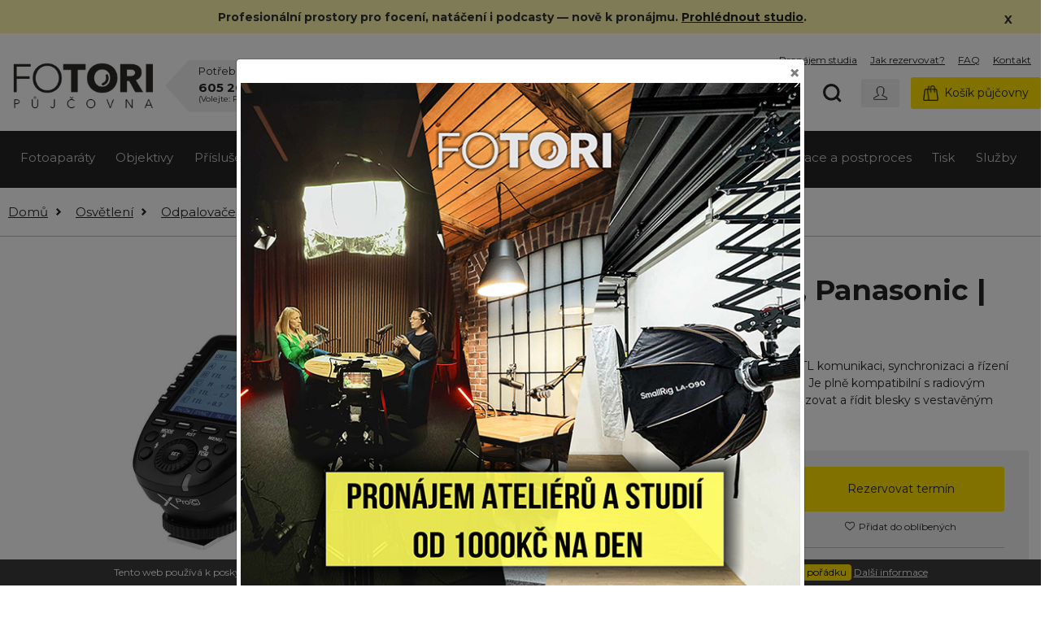

--- FILE ---
content_type: text/html; charset=utf-8
request_url: https://www.fotori.cz/pujcovna/godox-xpro-olympus-panasonic-radiovy-odpalovac
body_size: 14096
content:
<!DOCTYPE html>
<html lang="cs">
<head>

	<meta charset="utf-8">
	<meta http-equiv="X-UA-Compatible" content="IE=edge">
	<!-- Google Tag Manager -->
	<script>(function(w,d,s,l,i){w[l]=w[l]||[];w[l].push({'gtm.start':
new Date().getTime(),event:'gtm.js'});var f=d.getElementsByTagName(s)[0],
j=d.createElement(s),dl=l!='dataLayer'?'&l='+l:'';j.async=true;j.src=
'https://www.googletagmanager.com/gtm.js?id='+i+dl;f.parentNode.insertBefore(j,f);
		})(window,document,'script','dataLayer','GTM-PS9NP7W');</script>
	<!-- End Google Tag Manager -->
	<meta name="viewport" content="width=device-width, initial-scale=1">
	<meta name="description" content="Bezdrátová řídící jednotka Godox Xpro. Plně podporuje TTL komunikaci, synchronizaci a řízení blesku i vysokorychlostní synchronizaci HSS (až 1/8000s). Je plně…">
	<meta name="keywords" content="půjčovna, fototechniky, videotechnicky, foto, video, nikon pronájem, objektiv, fotoaparát, canon, sigma, manfrotto, foto">
	<meta name="author" content="FOTOTORI s. r. o.">
	<meta name="designer" content="Vibko - www.vibko.cz">
	<link rel="icon" href="/img/favicon.png">
	<link rel="apple-touch-icon" sizes="180x180" href="/img/favicon.png">
	<link rel="icon" type="image/png" href="/img/favicon.png" sizes="32x32">
	<link rel="shortcut icon" href="/img/favicon.ico">
	<meta name="msapplication-TileImage" content="/img/favicon.png">
	<meta name="msapplication-TileColor" content="#FEE000">

	<link href="/css/bootstrap.min.css" rel="stylesheet">

	<link href="/css/style.css?v=2.3" rel="stylesheet">

	<title>Godox Xpro Olympus, Panasonic | Rádiový odpalovač - FOTORI půjčovna foto a video techniky</title>

	<meta property="fb:app_id" content="2922905441133577">
	<meta property="og:locale" content="cs_CZ">
	<meta property="og:site_name" content="Fotori.cz">
	<meta property="og:url"	content="https://www.fotori.cz/pujcovna/godox-xpro-olympus-panasonic-radiovy-odpalovac">
	<meta property="og:title" content="Godox Xpro Olympus, Panasonic | Rádiový odpalovač - FOTORI půjčovna foto a video techniky">
	<meta property="og:description" content="Bezdrátová řídící jednotka Godox Xpro. Plně podporuje TTL komunikaci, synchronizaci a řízení blesku i vysokorychlostní synchronizaci HSS (až 1/8000s). Je plně…">
	<meta property="og:image" content="https://www.fotori.cz/files/upload/items/pictures/1825.jpg">
    <meta property="og:type" content="product">
    <script>
		window.dataLayer = window.dataLayer || []; function gtag(){dataLayer.push(arguments);}
	</script>

    <link href="/css/product.css?v=1.2" rel="stylesheet">
    <link rel="stylesheet" href="/css/colorbox.css">


	<link href="/css/mobile.css?v=1.3" rel="stylesheet">
	<link rel="stylesheet" href="/css/print.css" media="print">
	<meta name="google-site-verification" content="t1tx_LWRHtznLZmfjpvJSt8Q67LMbWzANBH6nSjqBEE">
</head>

<body>
<!-- Google Tag Manager (noscript) -->
<noscript><iframe src="https://www.googletagmanager.com/ns.html?id=GTM-PS9NP7W"
				  height="0" width="0" style="display:none;visibility:hidden"></iframe></noscript>
<!-- End Google Tag Manager (noscript) -->
<div class="info-status">
	<div class="container">
        <p>
            Profesionální prostory pro focení, natáčení i podcasty — nově k pronájmu. <a href="https://www.fotori.cz/atelier" style="text-decoration: underline">Prohlédnout studio</a>.
            <i class="fa fa-close close-status" aria-hidden="true" >X</i>
        </p>

	</div>
</div>
<header class="header-block">
	<div class="container up-header">
			<a title="FOTORI půjčovna" href="/">
				<img class="main-logo" src="/img/fotori-logo.jpg" alt="FOTORI půjčovna">
			</a>
		<div class="header-block left-block">
			<div class="contact-box">
				<p>Potřebujete poradit?</p>
				<p class="phone-number"><strong>605 261 669</strong>  /  <strong>737 453 859</strong></p>
				<p class="call-info">(Volejte: Po - Pá: 8 - 19 hod., So 8-9 hod.)</p>
			</div>
		</div>
		<div class="header-block right-block">
			<a class="link-rental active active-rental" title="FOTORI půjčovna" href="/">Půjčovna <img src="/img/icons/arrow-black.svg" alt="Půjčovna"></a>
			<a class="link-bazaar  " title="FOTORI bazar" href="/bazar">Bazar <img src="/img/icons/arrow-black.svg" alt="Bazar"></a>
			<a class="link-eshop  " title="FOTORI e-shop" href="/eshop">E-shop <img src="/img/icons/arrow-black.svg" alt="E-shop"></a>
		</div>

		<div class="top-menu">


			<div class="row">

				<div class="col-lg-12 col-sm-6 col-10  p0 info-panel text-righ order-lg-2">
					<a class="search-icon show-search"></a>
					<div class=" dropdown dropleft login-dropdown ">
						<button type="button" class="btn btn-secondary dropdown-toggle btn-login" data-toggle="dropdown"  >
							<img src="/img/icons/user.svg" class="user-icon" alt="Uživatel">
						</button>
						<div class="dropdown-menu" id="loginFormMain">
							<form action="/pujcovna/godox-xpro-olympus-panasonic-radiovy-odpalovac" method="post" id="frm-loginCustomerForm" class="login-form">
								<div class="form-group">
									<label for="usernameForm">Uživatelské jméno</label>
									<input id="usernameForm" type="text"  required class="form-control" name="username" data-nette-rules='[{"op":":filled","msg":"Pole Jméno je povinné."}]'>
								</div>
								<div class="form-group">
									<label for="passwordForm">Heslo</label>
									<input id="passwordForm" type="password" required class="form-control" name="password">
								</div>
								<div class="clearfix">

								</div>
								<button type="submit" class="btn btn-block btn-primary" name="_submit" value="Přihlásit">Přihlásit se</button>
								<a class="forgot-password" title="Zapomenuté heslo" href="/zapomenute-heslo">Zapomenuté heslo</a> <span class="smaller-dot">|</span> <a class="forgot-password" href="/registrace-fotori">Registrace</a>
							<input type="hidden" name="_do" value="loginCustomerForm-submit"></form>

						</div>
					</div>
						<a class="btn btn-primary basket-control" title="Košík" href="/moje-rezervace/"><img src="/img/icons/basket-black.svg" alt="Košík" class="basket-icon">Košík půjčovny</a>
				</div>

				<div class="col-lg-12 col-sm-6 col-2 p0 order-sm-1">
					<nav >
						<a title="Foto & video studio" href="/atelier">Pronájem studia</a>
						<a title="Jak rezervovat?" href="/jak-rezervovat">Jak rezervovat?</a>
						<a title="FAQ" href="/faq">FAQ</a>
						<a title="Kontakt" href="/kontakt">Kontakt</a>
					</nav>

					<button class="navbar-toggler" type="button" data-toggle="collapse" data-target="#navbar-menu" aria-controls="navbars" aria-expanded="false" aria-label="Toggle navigation">
						<span class="navbar-toggler-icon"></span>
					</button>

				</div>



			</div>
		</div>
	</div>

    <form action="/pujcovna/godox-xpro-olympus-panasonic-radiovy-odpalovac" method="post" id="frm-searchForm">
	<nav id="search-box" class="search-box">
		<div class="container" >
			<div class="row">
				<div class="col-sm-9 col-12 row-input-search">
					<input id="search-input" placeholder="Hledaný výraz" name="search" oninput="fullSearch()" type="text" autocomplete="off">
				</div>
				<div class="col-sm-3 col-12">
					<button type="submit" class="btn btn-dark" id="findValue">Hledat</button>
					<button type="button" class="btn btn-danger show-search" id="closeSearch">x</button>
				</div>
			</div>
		</div>
		<div id="search-load-box">
			<div id="search-load"></div>
		</div>
<div id="snippet--searchedProducts"></div>	</nav>

    <input type="hidden" name="_do" value="searchForm-submit"><!--[if IE]><input type=IEbug disabled style="display:none"><![endif]-->
</form>


				<nav class="navbar navbar-default navbar-expand-lg ">

						<div class="collapse navbar-collapse" id="navbar-menu">
							<div class="container">
								<ul class="navbar-nav">
		<li class="nav-item dropdown megamenu-li  mr-auto">
			<a class="nav-link dropdown-toggle" href="/pujcovna/fotoaparaty" id="dropdown-1"  aria-haspopup="true" aria-expanded="false">
                Fotoaparáty
			</a>
			<a style="float: right" class="mobile-dropdown dropdown-toggle" data-toggle="dropdown" role="button" aria-haspopup="true" aria-expanded="false" >+</a>
			<div class="dropdown-menu megamenu" aria-labelledby="dropdown-1">
				<div class="container">
					<div class="row">
						<div class="col-md-12">
							<ul class="nav">
								<li class="nav-item">
									<a class="nav-link"  href="/pujcovna/bezzrcadlovky">Bezzrcadlovky</a>
								</li>
								<li class="nav-item">
									<a class="nav-link"  href="/pujcovna/zrcadlovky">Zrcadlovky</a>
								</li>
								<li class="nav-item">
									<a class="nav-link"  href="/pujcovna/instax-polaroid">Instax |  Polaroid</a>
								</li>
								<li class="nav-item">
									<a class="nav-link"  href="/pujcovna/smartphone">Smartphone</a>
								</li>
							</ul>
						</div>
					</div>
				</div>
			</div>

		<li class="nav-item dropdown megamenu-li  mr-auto">
			<a class="nav-link dropdown-toggle" href="/pujcovna/objektivy" id="dropdown-2"  aria-haspopup="true" aria-expanded="false">
                Objektivy
			</a>
			<a style="float: right" class="mobile-dropdown dropdown-toggle" data-toggle="dropdown" role="button" aria-haspopup="true" aria-expanded="false" >+</a>
			<div class="dropdown-menu megamenu" aria-labelledby="dropdown-2">
				<div class="container">
					<div class="row">
						<div class="col-md-12">
							<ul class="nav">
								<li class="nav-item">
									<a class="nav-link"  href="/pujcovna/canon-r">Canon R</a>
								</li>
								<li class="nav-item">
									<a class="nav-link"  href="/pujcovna/canon-ef">Canon EF</a>
								</li>
								<li class="nav-item">
									<a class="nav-link"  href="/pujcovna/fuji-g">Fuji G</a>
								</li>
								<li class="nav-item">
									<a class="nav-link"  href="/pujcovna/fuji-x">Fuji X</a>
								</li>
								<li class="nav-item">
									<a class="nav-link"  href="/pujcovna/l-mount">L-mount</a>
								</li>
								<li class="nav-item">
									<a class="nav-link"  href="/pujcovna/micro-4-3">Micro 4/3</a>
								</li>
								<li class="nav-item">
									<a class="nav-link"  href="/pujcovna/nikon-z">Nikon Z</a>
								</li>
								<li class="nav-item">
									<a class="nav-link"  href="/pujcovna/nikon-f">Nikon F</a>
								</li>
								<li class="nav-item">
									<a class="nav-link"  href="/pujcovna/sony-e">Sony E</a>
								</li>
								<li class="nav-item">
									<a class="nav-link"  href="/pujcovna/pl-mount">PL Mount</a>
								</li>
								<li class="nav-item">
									<a class="nav-link"  href="/pujcovna/tilt-shift">Tilt-shift</a>
								</li>
								<li class="nav-item">
									<a class="nav-link"  href="/pujcovna/cine">Cine</a>
								</li>
							</ul>
						</div>
					</div>
				</div>
			</div>

		<li class="nav-item dropdown megamenu-li  mr-auto">
			<a class="nav-link dropdown-toggle" href="/pujcovna/prislusenstvi" id="dropdown-11"  aria-haspopup="true" aria-expanded="false">
                Příslušenství
			</a>
			<a style="float: right" class="mobile-dropdown dropdown-toggle" data-toggle="dropdown" role="button" aria-haspopup="true" aria-expanded="false" >+</a>
			<div class="dropdown-menu megamenu" aria-labelledby="dropdown-11">
				<div class="container">
					<div class="row">
						<div class="col-md-12">
							<ul class="nav">
								<li class="nav-item">
									<a class="nav-link"  href="/pujcovna/filtry-1">Filtry</a>
								</li>
								<li class="nav-item">
									<a class="nav-link"  href="/pujcovna/pametova-media">Paměti</a>
								</li>
								<li class="nav-item">
									<a class="nav-link"  href="/pujcovna/napajeni">Napájení</a>
								</li>
								<li class="nav-item">
									<a class="nav-link"  href="/pujcovna/usb-dock-konzole">USB dock</a>
								</li>
								<li class="nav-item">
									<a class="nav-link"  href="/pujcovna/battery-grip">Battery grip</a>
								</li>
								<li class="nav-item">
									<a class="nav-link"  href="/pujcovna/ostatni-prislusenstvi">Ostatní přísl.</a>
								</li>
								<li class="nav-item">
									<a class="nav-link"  href="/pujcovna/kabely">Kabely</a>
								</li>
								<li class="nav-item">
									<a class="nav-link"  href="/pujcovna/dalkove-spouste">Dálkové spouště</a>
								</li>
								<li class="nav-item">
									<a class="nav-link"  href="/pujcovna/dalekohledy">Dalekohledy</a>
								</li>
							</ul>
						</div>
					</div>
				</div>
			</div>

		<li class="nav-item dropdown megamenu-li  mr-auto">
			<a class="nav-link dropdown-toggle" href="/pujcovna/kamery-a-drony" id="dropdown-12"  aria-haspopup="true" aria-expanded="false">
                Kamery a drony
			</a>
			<a style="float: right" class="mobile-dropdown dropdown-toggle" data-toggle="dropdown" role="button" aria-haspopup="true" aria-expanded="false" >+</a>
			<div class="dropdown-menu megamenu" aria-labelledby="dropdown-12">
				<div class="container">
					<div class="row">
						<div class="col-md-12">
							<ul class="nav">
								<li class="nav-item">
									<a class="nav-link"  href="/pujcovna/video-fotoaparaty">Video fotoaparáty</a>
								</li>
								<li class="nav-item">
									<a class="nav-link"  href="/pujcovna/akcni-kamery">Akční</a>
								</li>
								<li class="nav-item">
									<a class="nav-link"  href="/pujcovna/filmove">Filmové</a>
								</li>
								<li class="nav-item">
									<a class="nav-link"  href="/pujcovna/drony">Drony</a>
								</li>
								<li class="nav-item">
									<a class="nav-link"  href="/pujcovna/pro-akcni-kamery">Pro akční kamery</a>
								</li>
								<li class="nav-item">
									<a class="nav-link"  href="/pujcovna/rucni">Ruční</a>
								</li>
								<li class="nav-item">
									<a class="nav-link"  href="/pujcovna/termokamery">Termokamery</a>
								</li>
								<li class="nav-item">
									<a class="nav-link"  href="/pujcovna/casosberne">Časosběrné</a>
								</li>
								<li class="nav-item">
									<a class="nav-link"  href="/pujcovna/smart">iPhone</a>
								</li>
								<li class="nav-item">
									<a class="nav-link"  href="/pujcovna/360-kamery">360° kamery</a>
								</li>
							</ul>
						</div>
					</div>
				</div>
			</div>

		<li class="nav-item dropdown megamenu-li  mr-auto">
			<a class="nav-link dropdown-toggle" href="/pujcovna/pro-video" id="dropdown-13"  aria-haspopup="true" aria-expanded="false">
                Pro video
			</a>
			<a style="float: right" class="mobile-dropdown dropdown-toggle" data-toggle="dropdown" role="button" aria-haspopup="true" aria-expanded="false" >+</a>
			<div class="dropdown-menu megamenu" aria-labelledby="dropdown-13">
				<div class="container">
					<div class="row">
						<div class="col-md-12">
							<ul class="nav">
								<li class="nav-item">
									<a class="nav-link"  href="/pujcovna/grip">Grip</a>
								</li>
								<li class="nav-item">
									<a class="nav-link"  href="/pujcovna/stabilizatory">Gimbal</a>
								</li>
								<li class="nav-item">
									<a class="nav-link"  href="/pujcovna/interkom">Interkom</a>
								</li>
								<li class="nav-item">
									<a class="nav-link"  href="/pujcovna/obraz">Obraz</a>
								</li>
								<li class="nav-item">
									<a class="nav-link"  href="/pujcovna/zvuk">Zvuk</a>
								</li>
								<li class="nav-item">
									<a class="nav-link"  href="/pujcovna/motion-control">Motion control</a>
								</li>
								<li class="nav-item">
									<a class="nav-link"  href="/pujcovna/live-stream">Live stream</a>
								</li>
								<li class="nav-item">
									<a class="nav-link"  href="/pujcovna/video-doplnky">Video doplňky</a>
								</li>
								<li class="nav-item">
									<a class="nav-link"  href="/pujcovna/ostreni">Ostření</a>
								</li>
								<li class="nav-item">
									<a class="nav-link"  href="/pujcovna/pro-smartphone">Pro Smart</a>
								</li>
							</ul>
						</div>
					</div>
				</div>
			</div>

		<li class="nav-item dropdown megamenu-li active mr-auto">
			<a class="nav-link dropdown-toggle" href="/pujcovna/blesky-a-svetla" id="dropdown-7"  aria-haspopup="true" aria-expanded="false">
                Osvětlení
			</a>
			<a style="float: right" class="mobile-dropdown dropdown-toggle" data-toggle="dropdown" role="button" aria-haspopup="true" aria-expanded="false" >+</a>
			<div class="dropdown-menu megamenu" aria-labelledby="dropdown-7">
				<div class="container">
					<div class="row">
						<div class="col-md-12">
							<ul class="nav">
								<li class="nav-item">
									<a class="nav-link"  href="/pujcovna/trvala-svetla">LED světla  Dlight</a>
								</li>
								<li class="nav-item">
									<a class="nav-link"  href="/pujcovna/led-svetla-bi-color">LED světla BiColor</a>
								</li>
								<li class="nav-item">
									<a class="nav-link"  href="/pujcovna/led-svetla">LED světla - RGB</a>
								</li>
								<li class="nav-item">
									<a class="nav-link"  href="/pujcovna/systemove-blesky">Systémové blesky</a>
								</li>
								<li class="nav-item">
									<a class="nav-link"  href="/pujcovna/zablesky">Záblesky</a>
								</li>
								<li class="nav-item">
									<a class="nav-link"  href="/pujcovna/modifikatory">Modifikátory</a>
								</li>
								<li class="nav-item">
									<a class="nav-link"  href="/pujcovna/odrazky-difuzory">Odrazky |  difuzory</a>
								</li>
								<li class="nav-item">
									<a class="nav-link"  href="/pujcovna/radiove-odpalovace">Odpalovače</a>
								</li>
							</ul>
						</div>
					</div>
				</div>
			</div>

		<li class="nav-item dropdown megamenu-li  mr-auto">
			<a class="nav-link dropdown-toggle" href="/pujcovna/stativy" id="dropdown-9"  aria-haspopup="true" aria-expanded="false">
                Stativy
			</a>
			<a style="float: right" class="mobile-dropdown dropdown-toggle" data-toggle="dropdown" role="button" aria-haspopup="true" aria-expanded="false" >+</a>
			<div class="dropdown-menu megamenu" aria-labelledby="dropdown-9">
				<div class="container">
					<div class="row">
						<div class="col-md-12">
							<ul class="nav">
								<li class="nav-item">
									<a class="nav-link"  href="/pujcovna/foto-stativy">Foto stativy</a>
								</li>
								<li class="nav-item">
									<a class="nav-link"  href="/pujcovna/video-stativy">Video stativy</a>
								</li>
								<li class="nav-item">
									<a class="nav-link"  href="/pujcovna/svetelne-stativy">Světelné stativy</a>
								</li>
								<li class="nav-item">
									<a class="nav-link"  href="/pujcovna/stativove-hlavy">Stativové hlavy</a>
								</li>
								<li class="nav-item">
									<a class="nav-link"  href="/pujcovna/magicka-ramena-a-tyce">Ramena | tyče</a>
								</li>
								<li class="nav-item">
									<a class="nav-link"  href="/pujcovna/svorky-prisavky">Svorky | přísavky</a>
								</li>
								<li class="nav-item">
									<a class="nav-link"  href="/pujcovna/stativove-doplnky">Stativové doplňky</a>
								</li>
							</ul>
						</div>
					</div>
				</div>
			</div>

		<li class="nav-item dropdown megamenu-li  mr-auto">
			<a class="nav-link dropdown-toggle" href="/pujcovna/zavazadla" id="dropdown-8"  aria-haspopup="true" aria-expanded="false">
                Transport
			</a>
			<a style="float: right" class="mobile-dropdown dropdown-toggle" data-toggle="dropdown" role="button" aria-haspopup="true" aria-expanded="false" >+</a>
			<div class="dropdown-menu megamenu" aria-labelledby="dropdown-8">
				<div class="container">
					<div class="row">
						<div class="col-md-12">
							<ul class="nav">
								<li class="nav-item">
									<a class="nav-link"  href="/pujcovna/popruhy">Popruhy</a>
								</li>
								<li class="nav-item">
									<a class="nav-link"  href="/pujcovna/batohy">Batohy</a>
								</li>
								<li class="nav-item">
									<a class="nav-link"  href="/pujcovna/brasny">Brašny</a>
								</li>
								<li class="nav-item">
									<a class="nav-link"  href="/pujcovna/kufry">Kufry</a>
								</li>
								<li class="nav-item">
									<a class="nav-link"  href="/pujcovna/pouzdra">Pouzdra</a>
								</li>
								<li class="nav-item">
									<a class="nav-link"  href="/pujcovna/voziky">Vozíky</a>
								</li>
							</ul>
						</div>
					</div>
				</div>
			</div>

		<li class="nav-item dropdown megamenu-li  mr-auto">
			<a class="nav-link dropdown-toggle" href="/pujcovna/studio" id="dropdown-10"  aria-haspopup="true" aria-expanded="false">
                Ateliér
			</a>
			<a style="float: right" class="mobile-dropdown dropdown-toggle" data-toggle="dropdown" role="button" aria-haspopup="true" aria-expanded="false" >+</a>
			<div class="dropdown-menu megamenu" aria-labelledby="dropdown-10">
				<div class="container">
					<div class="row">
						<div class="col-md-12">
							<ul class="nav">
								<li class="nav-item">
									<a class="nav-link"  href="/pujcovna/pronajem-atelieru">STUDIA - PRONÁJEM</a>
								</li>
								<li class="nav-item">
									<a class="nav-link"  href="/pujcovna/pozadi">Pozadí</a>
								</li>
								<li class="nav-item">
									<a class="nav-link"  href="/pujcovna/vyrobnik-mlhy-hazer">Výrobník mlhy | hazer</a>
								</li>
								<li class="nav-item">
									<a class="nav-link"  href="/pujcovna/stojany-na-pozadi">stojany na pozadí</a>
								</li>
								<li class="nav-item">
									<a class="nav-link"  href="/pujcovna/sluzba-studio">Služba -  Studio</a>
								</li>
							</ul>
						</div>
					</div>
				</div>
			</div>

		<li class="nav-item dropdown megamenu-li  mr-auto">
			<a class="nav-link dropdown-toggle" href="/pujcovna/kalibrace" id="dropdown-14"  aria-haspopup="true" aria-expanded="false">
                Kalibrace a postproces
			</a>
			<a style="float: right" class="mobile-dropdown dropdown-toggle" data-toggle="dropdown" role="button" aria-haspopup="true" aria-expanded="false" >+</a>
			<div class="dropdown-menu megamenu" aria-labelledby="dropdown-14">
				<div class="container">
					<div class="row">
						<div class="col-md-12">
							<ul class="nav">
								<li class="nav-item">
									<a class="nav-link"  href="/pujcovna/notebook-tablet">Notebook + tablet</a>
								</li>
								<li class="nav-item">
									<a class="nav-link"  href="/pujcovna/pocitace">počítače</a>
								</li>
							</ul>
						</div>
					</div>
				</div>
			</div>

		<li class="nav-item dropdown megamenu-li  mr-auto">
			<a class="nav-link dropdown-toggle" href="/pujcovna/tisk" id="dropdown-15"  aria-haspopup="true" aria-expanded="false">
                Tisk
			</a>
			<a style="float: right" class="mobile-dropdown dropdown-toggle" data-toggle="dropdown" role="button" aria-haspopup="true" aria-expanded="false" >+</a>
			<div class="dropdown-menu megamenu" aria-labelledby="dropdown-15">
				<div class="container">
					<div class="row">
						<div class="col-md-12">
							<ul class="nav">
								<li class="nav-item">
									<a class="nav-link"  href="/pujcovna/tiskarny">Tiskárny</a>
								</li>
								<li class="nav-item">
									<a class="nav-link"  href="/pujcovna/spotrebni-material">Spotřební materiál</a>
								</li>
								<li class="nav-item">
									<a class="nav-link"  href="/pujcovna/alba">Alba</a>
								</li>
							</ul>
						</div>
					</div>
				</div>
			</div>

		<li class="nav-item dropdown megamenu-li  mr-auto">
			<a class="nav-link dropdown-toggle" href="/pujcovna/sluzby" id="dropdown-71"  aria-haspopup="true" aria-expanded="false">
                Služby
			</a>
			<a style="float: right" class="mobile-dropdown dropdown-toggle" data-toggle="dropdown" role="button" aria-haspopup="true" aria-expanded="false" >+</a>
			<div class="dropdown-menu megamenu" aria-labelledby="dropdown-71">
				<div class="container">
					<div class="row">
						<div class="col-md-12">
							<ul class="nav">
								<li class="nav-item">
									<a class="nav-link"  href="/pujcovna/aktualizace-firmware">Aktualizace firmware</a>
								</li>
								<li class="nav-item">
									<a class="nav-link"  href="/pujcovna/cisteni">Čištění</a>
								</li>
								<li class="nav-item">
									<a class="nav-link"  href="/pujcovna/kurzy-a-worshopy">Kurzy a worshopy</a>
								</li>
							</ul>
						</div>
					</div>
				</div>
			</div>


									<li class="nav-item mobile-hide mr-auto">
									</li>
									<li class="nav-item mobile-hide mr-auto">
										<a class="nav-link" title="Jak rezervovat?" href="/jak-rezervovat">Jak rezervovat?</a>
									</li>
									<li class="nav-item mobile-hide mr-auto">
										<a class="nav-link" title="FAQ" href="/faq">FAQ</a>
									</li>
									<li class="nav-item mobile-hide mr-auto">
										<a class="nav-link" title="Kontakt" href="/kontakt">Kontakt</a>
									</li>
									<li class="nav-item mobile-hide mr-auto">
										<a class="nav-link" title="Blog" href="/blog">Blog</a>
									</li>
								</ul>
							</div>
						</div>
				</nav>



	<nav class="breadcrumb-up" aria-label="breadcrumb">
		<div class="container">
<ol class="breadcrumb ">
	<li class="breadcrumb-item"><a href="/">Domů</a> <span class="dash"></span></li>
	<li class="breadcrumb-item " >
					<a href="/pujcovna/blesky-a-svetla">Osvětlení</a>
	</li>
	<li class="breadcrumb-item " >
					<a href="/pujcovna/radiove-odpalovace">Odpalovače</a>
	</li>
	<li class="breadcrumb-item active" aria-current="page">
		
            Godox Xpro Olympus, Panasonic | Rádiový odpalovač
	</li>
</ol>		</div>
	</nav>
</header>


    <section class="detail-product">
        <div class="container" itemscope itemtype="http://schema.org/Product">
            <meta itemprop="sku" content="773">
            <div class="row" >

                <div class="col-md-5 product-image-frame order-sm-1">
                    <div class="row">
                            <a class="group1 col-12"  href="/files/upload/items/pictures/large/1825.jpg" title="Godox Xpro Olympus, Panasonic | Rádiový odpalovač">
                                <img data-src="/files/upload/items/pictures/1825.jpg" alt='Godox Xpro Olympus, Panasonic | Rádiový odpalovač' class="product-image-main lazy">
                                <noscript> <img src="/files/upload/items/pictures/1825.jpg" alt='Godox Xpro Olympus, Panasonic | Rádiový odpalovač' class="product-image-main"></noscript>
                                <img src="/files/upload/items/pictures/1825.jpg" alt='Godox Xpro Olympus, Panasonic | Rádiový odpalovač' class="product-image-main hidden-el"  itemprop="image">
                            </a>
                    </div>
                    <div class="row">
                                                                                        <a class="col-sm-3 col-3 group1 image-picture-thumb-frame"  href="/files/upload/items/pictures/large/1826.jpg" title="Godox Xpro Olympus, Panasonic | Rádiový odpalovač">
                                    <div class="image-picture-thumb">
                                        <img data-src="/files/upload/items/pictures/1826.jpg" alt='Godox Xpro Olympus, Panasonic | Rádiový odpalovač' class="lazy">
                                    </div>
                                </a>
                                                            <a class="col-sm-3 col-3 group1 image-picture-thumb-frame"  href="/files/upload/items/pictures/large/1827.jpg" title="Godox Xpro Olympus, Panasonic | Rádiový odpalovač">
                                    <div class="image-picture-thumb">
                                        <img data-src="/files/upload/items/pictures/1827.jpg" alt='Godox Xpro Olympus, Panasonic | Rádiový odpalovač' class="lazy">
                                    </div>
                                </a>
                                                            <a class="col-sm-3 col-3 group1 image-picture-thumb-frame"  href="/files/upload/items/pictures/large/1828.jpg" title="Godox Xpro Olympus, Panasonic | Rádiový odpalovač">
                                    <div class="image-picture-thumb">
                                        <img data-src="/files/upload/items/pictures/1828.jpg" alt='Godox Xpro Olympus, Panasonic | Rádiový odpalovač' class="lazy">
                                    </div>
                                </a>
                    </div>

                </div>

                <div class="col-md-7 detail-product-info order-sm-2" >
                    <h1 itemprop="name">
                        Godox Xpro Olympus, Panasonic | Rádiový odpalovač                        </h1>
                    <div class="product-info" itemprop="description">
                        <p>Bezdrátová řídící jednotka Godox Xpro. Plně podporuje TTL komunikaci, synchronizaci a řízení blesku i vysokorychlostní synchronizaci HSS (až 1/8000s). Je plně kompatibilní s radiovým systémem Godox X (2.4GHz). Můžete s ní tedy synchronizovat a řídit blesky s vestavěným přijímačem Godox</p>
                    </div>
                    <div class="reservation-block bg-grey border-r-3" itemprop="offers" itemscope itemtype="http://schema.org/Offer">
                        <div class="row p0 m0" >
                            <div class="col-sm-7 p0 m0">
                                <meta itemprop="price" content="100">
                                <meta itemprop="priceCurrency" content="CZK">
                                <meta itemprop="url" content="https://www.fotori.cz/pujcovna/godox-xpro-olympus-panasonic-radiovy-odpalovac">
                                <h2 class="h1">100 Kč<span class="per">/ den <button type="button" class="btn btn-secondary back-info" data-toggle="tooltip" data-placement="top" data-html="true" title="Účtujeme POUZE dny, kdy s technikou  opravdu pracujete. Dny, po kterou je technika  dopravována k Vám a nebo zpět, nejsou účtovány. Neúčtujeme ani dny, kdy pro techniku nemáte využití (třeba neděli, když fotíte jen v sobotu).">?</button></span></h2>
                            </div>
                            <div class="col-sm-5 p0 m0">
                                <a href="#calendar-frame" class="btn btn-primary scroll-animate">Rezervovat termín</a>
                                <p class="mt-2 text-center">
                                    <a target="_blank" class="add-favorite text-right"  data-toggle="tooltip" data-placement="bottom" data-html="true" title="<a n:href=':Article:Customer:login'><strong>Přihlaste se</strong></a> a využívejte oblíbené položky." href="/prihlaseni"><img src="/img/icons/heart.svg" alt="Přidat do oblíbených">Přidat do oblíbených</a>
                                </p>
                            </div>
                        </div>

                        <div class="line-grey dark-line"></div>

                        <div class="row p0 m0">
                            <div class="col-sm-5 p0 m0">
                                <table>
                                    <tr>
                                        <td>2 a více dní:</td>
                                        <td><strong>-10%</strong></td>
                                    </tr>
                                    <tr>
                                        <td>3 a více dní:</td>
                                        <td><strong>-20%</strong></td>
                                    </tr>
                                    <tr>
                                        <td>5 a více dní:</td>
                                        <td><strong>-30%</strong></td>
                                    </tr>
                                    <tr>
                                        <td>7 a více dní:</td>
                                        <td><strong>-40%</strong></td>
                                    </tr>
                                    <tr>
                                        <td>14 a více dní:</td>
                                        <td><strong>-50%</strong></td>
                                    </tr>
                                </table>
                            </div>
                            <div class="col-sm-7 p0 m0 text-right">

                                <p class="color-green" ><link itemprop="availability" href="http://schema.org/InStock">1 kus na skladě</p>
                                <button class="btn btn-secondary show-question" href="#sendQuestion">Máte k produktu dotaz?</button>
                            </div>
                        </div>
                        <div id="sendQuestion">
                            <form action="/pujcovna/godox-xpro-olympus-panasonic-radiovy-odpalovac" method="post" id="frm-questionForm">
                            <input type="hidden" value="773" name="item_id">
                            <div class="row m0 p0">
                                <div class="col-sm-6">
                                    <label for="name">Jméno*</label>
                                    <input id="name" type="text" class="form-control" name="name" required data-nette-rules='[{"op":":filled","msg":"Vyplňte jméno"}]'>
                                </div>

                                <div class="col-sm-6">
                                    <label for="phone">Telefon</label>
                                    <input id="phone" class="form-control" type="text" name="phone">
                                </div>
                                <div class="col-sm-12">
                                    <label for="email">E-mail*</label>
                                    <input id="email" type="email" class="form-control" name="email" required data-nette-rules='[{"op":":filled","msg":"Vyplňte email"},{"op":":email","msg":"Hodnota %value není platná emailová adresa."}]'>
                                </div>
                                <div class="col-12">
                                    <label for="message">Zpráva*</label>
                                    <textarea rows="3" id="message" name="message" required data-nette-rules='[{"op":":filled","msg":"Napište zprávu"}]'></textarea>
                                    <label class="check-box"><input type="checkbox" class="form-check-input" id="agree2" value="1" name="agree" required data-nette-rules='[{"op":":filled","msg":"Musíte souhlasit se zpracováním osobních dat"}]'> Souhlasím se <a target="_blank" href="/ochrana-soukromi">zpracováním osobních údajů</a> *</label>
                                    <div class="form-group">
                                        <div class="g-recaptcha" name="recaptcha" id="frm-questionForm-recaptcha" required data-nette-rules='[{"op":":filled","msg":"Nejste robot?"}]' data-sitekey="6LfweqwZAAAAAH1RdSvl92V5jOFpIZ5GT16BdPbp"></div>
                                    </div>
                                    <button type="submit" class="btn btn-primary btn-sm">Odeslat dotaz</button>
                                    <span class="hidden-el">
                                        <label for="test"> </label>
                                        <input type="text" id="test" name="test">
                                    </span>
                                </div>
                            </div>
                            <input type="hidden" name="_do" value="questionForm-submit"></form>

                        </div>
                    </div>
                    <div class="delivery-block">
                        <div class="delivery-info bg-grey border-r-3">
                            <img src="/img/icons/caution-personal.svg" alt="Kauce osobně">
                            <p>Kauce osobně <button type="button" class="btn btn-secondary back-info" data-toggle="tooltip" data-placement="top" data-html="true" title="<a n:href=':Article:Customer:registration'><strong>Registrujte se</strong></a> a po první zápůjčce neplatíte při osobním odběru žádnou kauci.">?</button></p>
                            <div class="line-grey dark-line"></div>
                            <p class="price">500 Kč <small data-toggle="tooltip" data-placement="bottom" data-html="true" title="Pro registrované zákazníky za 0 Kč po první zápůjčce.">/ <a href="/registrace-fotori">0 Kč</a></small></p>
                        </div>
                        <div class="delivery-info bg-grey border-r-3">
                            <img src="/img/icons/caution-send.svg" alt="Kauce zasílání">
                            <p>Kauce zasílání <button type="button" class="btn btn-secondary back-info" data-toggle="tooltip" data-placement="top" data-html="true" title="Při uzavření rámcové smlouvy se u zasílání platí stejná kauce jako při osobním vyzvednutí. Pro vyřízení rámcové smlouvy nám napište na info@fotori.cz.">?</button></p>
                            <div class="line-grey dark-line"></div>
                            <p class="price">1 000 Kč</p>
                        </div>
                        <div class="delivery-info bg-grey border-r-3">
                            <img src="/img/icons/delivery.svg" alt="Doprava">
                            <p>Doprava <button type="button" class="btn btn-secondary back-info" data-toggle="tooltip" data-placement="top" data-html="true" title="Minimální částka za dopravu celé rezervace je 169 Kč. <br>Nebo využijte osobní vyzvednutí ZDARMA na pobočce FOTORI v Brně.">?</button></p>
                            <div class="line-grey dark-line"></div>
                            <p class="price">0 Kč <small data-toggle="tooltip"
                            data-placement="bottom" data-html="true" title="Minimální částka za dopravu celé rezervace je 169 Kč. <br>Nebo využijte osobní vyzvednutí ZDARMA na pobočce FOTORI v Brně.">/ <a href="/registrace-fotori">169 Kč</a></small></p>
                        </div>
                    </div>
                </div>

            </div>
            <div class="row">
                <nav class="product-tab" id="nav-tab">
                    <div class="nav nav-tabs" id="nav-tab" role="tablist">
                        <a class="nav-item nav-link" id="nav-home-tab" data-toggle="tab" href="#nav-home" role="tab" aria-controls="nav-home" aria-selected="true">Popis</a>
                    </div>
                </nav>
                <div class="tab-content product-tab-content" id="product-tab">

                    <div class="tab-pane fade" id="nav-home" role="tabpanel" aria-labelledby="nav-home-tab">
                        <div class="row">
                            <div class="col-sm-7 description-product" >
                                <p>Přednosti řídící jednotky Godox Xpro <br />Plná podpora TTL  komunikace.<br />Podpora funkcí FEC, FEL, stroboskopického záblesku, nastavení zoomů, TCM funkce.<br />Podpora vysokorychlostní synchronizace s časy až 1/8000s (HSS).<br />Podpora nastavení zpoždění – pre-sync delay.<br />Manuální nastavení výkonu v rozsahu 1/128 až 1/1 po třetině clony.<br />Nastavení zoomu (u blesků speedlite).<br />Rozdělení blesků až do pěti skupin – každá skupina jde ovládat samostatně.<br />Velký a přehledný LCD displej pro snadný přehled o nastavení a funkcí.<br />TCM funkce – transformace nastavené TTL hodnoty na manuální nastavení výkonu.<br />USB port pro aktualizaci firmwaru.<br />Plná kompatibilita s radiovým systémem Godox X (2.4G).</p>
                            </div>
                            <div class="col-sm-5">
                                <table class="table table-striped">
                                    <tr>
                                        
                                        <th scope="row" >Montáž/držení</th>
                                        <td>Sáňky</td>
                                    </tr>
                                    <tr>
                                        
                                        <th scope="row" >Napájení</th>
                                        <td>AA baterie</td>
                                    </tr>
                                    <tr>
                                        
                                        <th scope="row" >Nastavení expozice</th>
                                        <td>TTL</td>
                                    </tr>
                                    <tr>
                                        
                                        <th scope="row" >Typ</th>
                                        <td>Rádiový odpalovač</td>
                                    </tr>
                                    <tr>
                                        
                                        <th scope="row" >Užití</th>
                                        <td>Foto</td>
                                    </tr>
                                    <tr>
                                        
                                        <th scope="row" >Výrobce</th>
                                        <td>Godox</td>
                                    </tr>
                                    <tr>
                                        
                                        <th scope="row" >Vysokorychlostní synchronizace</th>
                                        <td>Ano</td>
                                    </tr>
                                    <tr>
                                        
                                        <th scope="row" >Značka</th>
                                        <td>MFT</td>
                                    </tr>
                                </table>
                                <meta itemprop="brand" content="MFT">
                            </div>
                        </div>
                    </div>




                </div>
            </div>
        </div>
    </section>


<div id="snippet-calendar-calendar">    <section class="reservation-info" id="snippet-calendar-calendar-price">
        <div class="container text-center border-r-3">
            <p>Celková cena rezervace <strong>0 Kč</strong></p>
                <a href="#calendar-frame" class="btn btn-primary scroll-animate">Vyberte termín</a>
        </div>
    </section>

    <section class="calendar-area" id="calendar-frame">
        <div class="container p0" style="position: relative">
            <div id="load"><div class="img-load"></div></div>

            <div class="calendar-control" >
<div class="table-responsive"> <table class="calendar table"> <caption class="cal-controls"> <a href="/pujcovna/godox-xpro-olympus-panasonic-radiovy-odpalovac?do=calendar-previousMonth" class="ajax cal-prev-month show-loader"><img class="switch-month" src="/img/icons/arrow-black.svg" alt="Další měsíc"></a> <div class="cal-month-label"><a href="/pujcovna/godox-xpro-olympus-panasonic-radiovy-odpalovac?do=calendar-showMonthSelection" class="ajax show-loader">leden</a> <a href="/pujcovna/godox-xpro-olympus-panasonic-radiovy-odpalovac?do=calendar-showYearSelection" class="ajax show-loader">2026</a></div> <a href="/pujcovna/godox-xpro-olympus-panasonic-radiovy-odpalovac?do=calendar-nextMonth" class="ajax cal-next-month show-loader"><img class="switch-month" src="/img/icons/arrow-black.svg" alt="Další měsíc"></a> </caption> <tr> <th>po</th> <th>út</th> <th>st</th> <th>čt</th> <th>pá</th> <th>so</th> <th>ne</th> </tr> <tr> <td class="passed-day prev-month-day"> <span class="date-number border-r-3 ">29. pro</span> <button class=" btn btn-primary passed-btn">0 Kč</button> </td> <td class="passed-day prev-month-day"> <span class="date-number border-r-3 ">30. pro</span> <button class=" btn btn-primary passed-btn">0 Kč</button> </td> <td class="passed-day prev-month-day"> <span class="date-number border-r-3 ">31. pro</span> <button class=" btn btn-primary passed-btn">0 Kč</button> </td> <td class="passed-day"> <span class="date-number border-r-3 ">1. led</span> <button class=" btn btn-primary passed-btn">0 Kč</button> </td> <td class="passed-day"> <span class="date-number border-r-3 ">2. led</span> <button class=" btn btn-primary passed-btn">0 Kč</button> </td> <td class="passed-day"> <span class="date-number border-r-3 ">3. led</span> <button class=" btn btn-primary passed-btn">0 Kč</button> </td> <td class="passed-day"> <span class="date-number border-r-3 ">4. led</span> <button class=" btn btn-primary passed-btn">0 Kč</button> </td> </tr> <tr> <td class="passed-day"> <span class="date-number border-r-3 ">5. led</span> <button class=" btn btn-primary passed-btn">0 Kč</button> </td> <td class="passed-day"> <span class="date-number border-r-3 ">6. led</span> <button class=" btn btn-primary passed-btn">0 Kč</button> </td> <td class="passed-day"> <span class="date-number border-r-3 ">7. led</span> <button class=" btn btn-primary passed-btn">0 Kč</button> </td> <td class="passed-day"> <span class="date-number border-r-3 ">8. led</span> <button class=" btn btn-primary passed-btn">0 Kč</button> </td> <td class="passed-day"> <span class="date-number border-r-3 ">9. led</span> <button class=" btn btn-primary passed-btn">0 Kč</button> </td> <td class="passed-day"> <span class="date-number border-r-3 ">10. led</span> <button class=" btn btn-primary passed-btn">0 Kč</button> </td> <td class="passed-day"> <span class="date-number border-r-3 ">11. led</span> <button class=" btn btn-primary passed-btn">0 Kč</button> </td> </tr> <tr> <td class="passed-day"> <span class="date-number border-r-3 ">12. led</span> <button class=" btn btn-primary passed-btn">0 Kč</button> </td> <td class="passed-day"> <span class="date-number border-r-3 ">13. led</span> <button class=" btn btn-primary passed-btn">0 Kč</button> </td> <td class="passed-day"> <span class="date-number border-r-3 ">14. led</span> <button class=" btn btn-primary passed-btn">0 Kč</button> </td> <td class="passed-day"> <span class="date-number border-r-3 ">15. led</span> <button class=" btn btn-primary passed-btn">0 Kč</button> </td> <td class="passed-day"> <span class="date-number border-r-3 ">16. led</span> <button class=" btn btn-primary passed-btn">0 Kč</button> </td> <td class="passed-day"> <span class="date-number border-r-3 ">17. led</span> <button class=" btn btn-primary passed-btn">0 Kč</button> </td> <td class="passed-day"> <span class="date-number border-r-3 ">18. led</span> <button class=" btn btn-primary passed-btn">0 Kč</button> </td> </tr> <tr> <td class="current-day passed-day"> <span class="date-number border-r-3 bg-yellow-day">DNES</span> <button class=" btn btn-primary passed-btn">100 Kč</button> </td> <td> <span class="date-number border-r-3 ">20. led</span> <button class="btn badge badge-yellow delivery-personal" ><img src="/img/icons/home.svg" alt="Osobní odběr"><span class="tooltip-frame">Pouze osobní odběr Brno</span></button> <span class="stock-number border-r-3 color-green"> 1 kus </span> <a class="ajax btn btn-primary show-loader" href="/pujcovna/godox-xpro-olympus-panasonic-radiovy-odpalovac?calendar-quantity=1&amp;calendar-date=2026-01-20&amp;calendar-price=100&amp;do=calendar-addReservationSession"> 100 Kč <br> </a> </td> <td> <span class="date-number border-r-3 ">21. led</span> <button class="btn badge badge-yellow delivery-personal" ><img src="/img/icons/home.svg" alt="Osobní odběr"><span class="tooltip-frame">Pouze osobní odběr Brno</span></button> <span class="stock-number border-r-3 color-green"> 1 kus </span> <a class="ajax btn btn-primary show-loader" href="/pujcovna/godox-xpro-olympus-panasonic-radiovy-odpalovac?calendar-quantity=1&amp;calendar-date=2026-01-21&amp;calendar-price=100&amp;do=calendar-addReservationSession"> 100 Kč <br> </a> </td> <td> <span class="date-number border-r-3 ">22. led</span> <span class="stock-number border-r-3 color-green"> 1 kus </span> <a class="ajax btn btn-primary show-loader" href="/pujcovna/godox-xpro-olympus-panasonic-radiovy-odpalovac?calendar-quantity=1&amp;calendar-date=2026-01-22&amp;calendar-price=100&amp;do=calendar-addReservationSession"> 100 Kč <br> </a> </td> <td> <span class="date-number border-r-3 ">23. led</span> <span class="stock-number border-r-3 color-green"> 1 kus </span> <a class="ajax btn btn-primary show-loader" href="/pujcovna/godox-xpro-olympus-panasonic-radiovy-odpalovac?calendar-quantity=1&amp;calendar-date=2026-01-23&amp;calendar-price=100&amp;do=calendar-addReservationSession"> 100 Kč <br> </a> </td> <td> <span class="date-number border-r-3 ">24. led</span> <span class="stock-number border-r-3 color-green"> 1 kus </span> <a class="ajax btn btn-primary show-loader" href="/pujcovna/godox-xpro-olympus-panasonic-radiovy-odpalovac?calendar-quantity=1&amp;calendar-date=2026-01-24&amp;calendar-price=100&amp;do=calendar-addReservationSession"> 100 Kč <br> </a> </td> <td> <span class="date-number border-r-3 ">25. led</span> <span class="stock-number border-r-3 color-green"> 1 kus </span> <a class="ajax btn btn-primary show-loader" href="/pujcovna/godox-xpro-olympus-panasonic-radiovy-odpalovac?calendar-quantity=1&amp;calendar-date=2026-01-25&amp;calendar-price=100&amp;do=calendar-addReservationSession"> 100 Kč <br> </a> </td> </tr> <tr> <td> <span class="date-number border-r-3 ">26. led</span> <span class="stock-number border-r-3 color-green"> 1 kus </span> <a class="ajax btn btn-primary show-loader" href="/pujcovna/godox-xpro-olympus-panasonic-radiovy-odpalovac?calendar-quantity=1&amp;calendar-date=2026-01-26&amp;calendar-price=100&amp;do=calendar-addReservationSession"> 100 Kč <br> </a> </td> <td> <span class="date-number border-r-3 ">27. led</span> <span class="stock-number border-r-3 color-green"> 1 kus </span> <a class="ajax btn btn-primary show-loader" href="/pujcovna/godox-xpro-olympus-panasonic-radiovy-odpalovac?calendar-quantity=1&amp;calendar-date=2026-01-27&amp;calendar-price=100&amp;do=calendar-addReservationSession"> 100 Kč <br> </a> </td> <td> <span class="date-number border-r-3 ">28. led</span> <span class="stock-number border-r-3 color-green"> 1 kus </span> <a class="ajax btn btn-primary show-loader" href="/pujcovna/godox-xpro-olympus-panasonic-radiovy-odpalovac?calendar-quantity=1&amp;calendar-date=2026-01-28&amp;calendar-price=100&amp;do=calendar-addReservationSession"> 100 Kč <br> </a> </td> <td> <span class="date-number border-r-3 ">29. led</span> <span class="stock-number border-r-3 color-green"> 1 kus </span> <a class="ajax btn btn-primary show-loader" href="/pujcovna/godox-xpro-olympus-panasonic-radiovy-odpalovac?calendar-quantity=1&amp;calendar-date=2026-01-29&amp;calendar-price=100&amp;do=calendar-addReservationSession"> 100 Kč <br> </a> </td> <td> <span class="date-number border-r-3 ">30. led</span> <span class="stock-number border-r-3 color-green"> 1 kus </span> <a class="ajax btn btn-primary show-loader" href="/pujcovna/godox-xpro-olympus-panasonic-radiovy-odpalovac?calendar-quantity=1&amp;calendar-date=2026-01-30&amp;calendar-price=100&amp;do=calendar-addReservationSession"> 100 Kč <br> </a> </td> <td> <span class="date-number border-r-3 ">31. led</span> <span class="stock-number border-r-3 color-green"> 1 kus </span> <a class="ajax btn btn-primary show-loader" href="/pujcovna/godox-xpro-olympus-panasonic-radiovy-odpalovac?calendar-quantity=1&amp;calendar-date=2026-01-31&amp;calendar-price=100&amp;do=calendar-addReservationSession"> 100 Kč <br> </a> </td> <td class="next-month-day"> <span class="date-number border-r-3 ">1. úno</span> <span class="stock-number border-r-3 color-green"> 1 kus </span> <a class="ajax btn btn-primary show-loader" href="/pujcovna/godox-xpro-olympus-panasonic-radiovy-odpalovac?calendar-quantity=1&amp;calendar-date=2026-02-01&amp;calendar-price=100&amp;do=calendar-addReservationSession"> 100 Kč <br> </a> </td> </tr> <tr> <td class="next-month-day"> <span class="date-number border-r-3 ">2. úno</span> <span class="stock-number border-r-3 color-green"> 1 kus </span> <a class="ajax btn btn-primary show-loader" href="/pujcovna/godox-xpro-olympus-panasonic-radiovy-odpalovac?calendar-quantity=1&amp;calendar-date=2026-02-02&amp;calendar-price=100&amp;do=calendar-addReservationSession"> 100 Kč <br> </a> </td> <td class="next-month-day"> <span class="date-number border-r-3 ">3. úno</span> <span class="stock-number border-r-3 color-green"> 1 kus </span> <a class="ajax btn btn-primary show-loader" href="/pujcovna/godox-xpro-olympus-panasonic-radiovy-odpalovac?calendar-quantity=1&amp;calendar-date=2026-02-03&amp;calendar-price=100&amp;do=calendar-addReservationSession"> 100 Kč <br> </a> </td> <td class="next-month-day"> <span class="date-number border-r-3 ">4. úno</span> <span class="stock-number border-r-3 color-green"> 1 kus </span> <a class="ajax btn btn-primary show-loader" href="/pujcovna/godox-xpro-olympus-panasonic-radiovy-odpalovac?calendar-quantity=1&amp;calendar-date=2026-02-04&amp;calendar-price=100&amp;do=calendar-addReservationSession"> 100 Kč <br> </a> </td> <td class="next-month-day"> <span class="date-number border-r-3 ">5. úno</span> <span class="stock-number border-r-3 color-green"> 1 kus </span> <a class="ajax btn btn-primary show-loader" href="/pujcovna/godox-xpro-olympus-panasonic-radiovy-odpalovac?calendar-quantity=1&amp;calendar-date=2026-02-05&amp;calendar-price=100&amp;do=calendar-addReservationSession"> 100 Kč <br> </a> </td> <td class="next-month-day"> <span class="date-number border-r-3 ">6. úno</span> <span class="stock-number border-r-3 color-green"> 1 kus </span> <a class="ajax btn btn-primary show-loader" href="/pujcovna/godox-xpro-olympus-panasonic-radiovy-odpalovac?calendar-quantity=1&amp;calendar-date=2026-02-06&amp;calendar-price=100&amp;do=calendar-addReservationSession"> 100 Kč <br> </a> </td> <td class="next-month-day"> <span class="date-number border-r-3 ">7. úno</span> <span class="stock-number border-r-3 color-green"> 1 kus </span> <a class="ajax btn btn-primary show-loader" href="/pujcovna/godox-xpro-olympus-panasonic-radiovy-odpalovac?calendar-quantity=1&amp;calendar-date=2026-02-07&amp;calendar-price=100&amp;do=calendar-addReservationSession"> 100 Kč <br> </a> </td> <td class="next-month-day"> <span class="date-number border-r-3 ">8. úno</span> <span class="stock-number border-r-3 color-green"> 1 kus </span> <a class="ajax btn btn-primary show-loader" href="/pujcovna/godox-xpro-olympus-panasonic-radiovy-odpalovac?calendar-quantity=1&amp;calendar-date=2026-02-08&amp;calendar-price=100&amp;do=calendar-addReservationSession"> 100 Kč <br> </a> </td> </tr> </table> </div>
            </div>

        </div>
    </section>

    <section class="reservation-info" id="snippet-calendar-calendar-price-bottom">
        <div class="container text-center border-r-3">
            <p>Celková cena rezervace <strong>0 Kč</strong></p>
                <a href="#calendar-frame" class="btn btn-primary scroll-animate">Vyberte termín</a>
        </div>
    </section>

</div>



    <section class="answers">
        <div class="container">
            <div class="d-flex title-3-column">
                <div class="w-100 text-right">
                    <div class="fill-line"></div>
                </div>
                <div class="flex-shrink-0 no-shrink"><p class="h5">Často se ptáte</p> </div>
                <div class="w-100 text-right">
                    <div class="fill-line"></div>
                </div>
            </div>
        </div>
        <div class="container">
            <div class="row  mt-4" >
                <div class="col-sm-8 offset-sm-2">

    <div class="panel-group " id="faqs">


        <div class="card faq-item ">
            <div class="card-header  bg-grey border-r-3" id="faqHead-72">
                <h5 class="mb-0">
                    <button class="btn collapsed" data-toggle="collapse" data-target="#faq-72" aria-expanded="false" aria-controls="collapseThree">
                        Chci fotit/točit jen v sobotu musím platit celý víkend?
                    </button>
                </h5>
            </div>
            <div id="faq-72" class="collapse border-r-3 box-answer" aria-labelledby="faqHead-72" data-parent="#faqs">
                <div class="card-body">
                    <p>Určitě po Vás nechceme peníze, za dny kdy techniku nevyužíváte.  Účtujeme pouze dny, kdy techniku s technikou pracujete. Pokud plánujete využívat techniku pouze v sobotu, vytvořte rezervaci pouze na sobotu a to i v případě, že ji budete zpět posílat až v pondělí. Naší snahou je udělat pro vás techniku co nejdostupnější a na oplátku věříme,  že toho nebude nikdo zneužívat.</p>
                </div>
            </div>
        </div>
        <div class="card faq-item ">
            <div class="card-header  bg-grey border-r-3" id="faqHead-62">
                <h5 class="mb-0">
                    <button class="btn collapsed" data-toggle="collapse" data-target="#faq-62" aria-expanded="false" aria-controls="collapseThree">
                        Chtěl bych si půjčit techniku, ale nejsem z Brna
                    </button>
                </h5>
            </div>
            <div id="faq-62" class="collapse border-r-3 box-answer" aria-labelledby="faqHead-62" data-parent="#faqs">
                <div class="card-body">
                    <p>Máte 2 možnosti</p>
<p>1 - techniku si můžete vyzvednout ve výdejním méstě</p>
<p>2 - techniku Vám můžeme  zaslat kurýrem.</p>
<p></p>
<p>V obou případech účtujeme pouze dny pronájmu, kdy techniku používáte. Neplatíte ani za dobu přepravy ani za dobu, kdy techniku nevyužívate ( máte zakázku pouze  v sobotu, za neděli neplatíte, i když techniku posíláte zpět až v pondělí). Pokud je to možné, techniku se snažíme odesílat s rezervou, kvůli případnému zdržení (takže nemusíte mít strach, že by Vám technika nedorazila včas). Příklad: potřebujete techniku na sobotu, tak Vám bude doručena již ve čtvrtek) proto je důležité dělat rezervace s předstihem a včas uhradit částku za kauci. Pak je na Vás, zda techniku pošlete zpět sami a nebo si zvolíte možnost zpětného svozu techniky námi objednaným kurýrem.</p>
                </div>
            </div>
        </div>
        <div class="card faq-item ">
            <div class="card-header  bg-grey border-r-3" id="faqHead-63">
                <h5 class="mb-0">
                    <button class="btn collapsed" data-toggle="collapse" data-target="#faq-63" aria-expanded="false" aria-controls="collapseThree">
                        Chtěl bych si u vás objednat techniku, jak to u vás chodí?
                    </button>
                </h5>
            </div>
            <div id="faq-63" class="collapse border-r-3 box-answer" aria-labelledby="faqHead-63" data-parent="#faqs">
                <div class="card-body">
                    <p> Vytvořte si prosím rezervaci na našem webu, vyberte techniku a případné příslušenství a zvolte si termín v kalendáři. Do emailu  obdržíte  rekapitulaci objednávky a do 24 hodin i její potvrzení (poté co zkontrolujeme, zda je technika skutečně k dispozici) a instrukce k platbě.</p>
<p> </p>
<p>Pokud volíte osobní vyzvednutí  v Brně na Šámalove,  techniku můžete vyzvednout  den předem odpoledne,  a nebo v den rezervace ráno.  Vrátit ji pak můžete zase v den rezervace odpoledne či  následující den ráno (stále Vám bude účtován jeden den půjčovného). Na termínech vyzvednutí mimo provozní dobu se lze dohodnou individuálně na tel. 737453859.</p>
<p>Pokud jste zvolili zaslání na adresu nebo do výdejního místa, uhraďte po potvrzení rezervace půjčovné a vratnou kauci. Následně Vám bude technika odeslána.</p>
                </div>
            </div>
        </div>
        <div class="card faq-item ">
            <div class="card-header  bg-grey border-r-3" id="faqHead-67">
                <h5 class="mb-0">
                    <button class="btn collapsed" data-toggle="collapse" data-target="#faq-67" aria-expanded="false" aria-controls="collapseThree">
                        Jak mohu za zápůjčku zaplatit?
                    </button>
                </h5>
            </div>
            <div id="faq-67" class="collapse border-r-3 box-answer" aria-labelledby="faqHead-67" data-parent="#faqs">
                <div class="card-body">
                    <p>V případě osobního vyzvednutí v Brně na Šámalove, je možné zápůjčku hradit hotově na provozovně, platební kartou na provozovně, nebo bankovním převodem ( nezapomeňte platbu poslat včas tak, aby byla připsána na účet v době vyzvednutí rezervace).</p>
<p>V případě, že si techniku necháte zaslat, je potřeba půjčovné a kauci  uhradit bankovním převodem, ideálně alespoň 5 dní před termínem rezervace.  Po schválení rezervace, vám zašleme email s QR kódem pro platbu.</p>
                </div>
            </div>
        </div>
        <div class="card faq-item ">
            <div class="card-header  bg-grey border-r-3" id="faqHead-69">
                <h5 class="mb-0">
                    <button class="btn collapsed" data-toggle="collapse" data-target="#faq-69" aria-expanded="false" aria-controls="collapseThree">
                        Co je součástí balení u fotoaparátu?
                    </button>
                </h5>
            </div>
            <div id="faq-69" class="collapse border-r-3 box-answer" aria-labelledby="faqHead-69" data-parent="#faqs">
                <div class="card-body">
                    <p>Fotoaparáty zapůjčujeme standardně s jednou baterií a s popruhem Peak Design. Nabíječku je možné zdarma přidat v položce příslušenství.  Přiobjednat si můžete samozřejmě i další baterie, karty atd.</p>
                </div>
            </div>
        </div>
        <div class="card faq-item ">
            <div class="card-header  bg-grey border-r-3" id="faqHead-73">
                <h5 class="mb-0">
                    <button class="btn collapsed" data-toggle="collapse" data-target="#faq-73" aria-expanded="false" aria-controls="collapseThree">
                        Platí se půjčovné za dobu, kdy techniku přepravuje kurýr?
                    </button>
                </h5>
            </div>
            <div id="faq-73" class="collapse border-r-3 box-answer" aria-labelledby="faqHead-73" data-parent="#faqs">
                <div class="card-body">
                    <p>Ne. Doba přepravy není zahrnuta do ceny půjčovného.  Platíte pouze za dny, na které maté vytvořenou rezervaci.  </p>
                </div>
            </div>
        </div>
        <div class="card faq-item ">
            <div class="card-header  bg-grey border-r-3" id="faqHead-75">
                <h5 class="mb-0">
                    <button class="btn collapsed" data-toggle="collapse" data-target="#faq-75" aria-expanded="false" aria-controls="collapseThree">
                        Chci si nechat techniku poslat, ale kauce je pro mě momentálně moc vysoká.
                    </button>
                </h5>
            </div>
            <div id="faq-75" class="collapse border-r-3 box-answer" aria-labelledby="faqHead-75" data-parent="#faqs">
                <div class="card-body">
                    <p>I toto umíme vyřešit hned dvěma způsoby.</p>
<p>1 - techniku si nechte poslat do výjdejního místa, kauce bude ve výši osobního vezvednutí</p>
<p>2- Uzavřeme spolu rámcovou smlouvu a kauce bude opět ve výši jako při osobním vyzvednutí.</p>
<p>Pro uzavření rámcové smlouvy nás kontaktujte emailem na <a href="mailto:info@fotori.cz">info@fotori.cz</a>. Není to nic složitého, budeme po Vás chtít pouze kopii dvou dokladů totožnosti a podpis na smlouvu kterou Vám elektronicky zašleme.</p>
                </div>
            </div>
        </div>
        <div class="card faq-item ">
            <div class="card-header  bg-grey border-r-3" id="faqHead-77">
                <h5 class="mb-0">
                    <button class="btn collapsed" data-toggle="collapse" data-target="#faq-77" aria-expanded="false" aria-controls="collapseThree">
                        Platí se při zápůjčce techniky nějaké vratná kauce či záloha. Jak je vysoká?
                    </button>
                </h5>
            </div>
            <div id="faq-77" class="collapse border-r-3 box-answer" aria-labelledby="faqHead-77" data-parent="#faqs">
                <div class="card-body">
                    <p>Ano  pro zajištění techniky se skládá  vratná kauce. Výše kauce závisí na způsobu vyzvednutí techniky ( osobně nebo zaslání na adresu ) a je vždy uvedená u každého produktu.</p>
<p>Osobní odběr Brno Šámalova– Registrovaní zákazníci kauci neplatí ( od druhé zápůjčky)</p>
<p>Neregistrovaní zákazníci platí „ kauci pro osobní odběr“ ( běžně 10 až 15% z ceny techniky)</p>
<p><strong>Osobní odběr výdejní místa </strong> - Platí se kauce ve výši kauce pro osobní odběr</p>
<p><strong>Zasílaní techniku na adresu zákazníka</strong> – Platí se kauce „ zasílaní techniky</p>
<p><strong>Zákazníci s rámcovou smlouvou</strong> – platí zálohu jako při osobním odběru</p>
<p><strong>Zákazníci mající zakoupený poukaz na předplatné</strong> – bez zálohy</p>
                </div>
            </div>
        </div>
        <div class="card faq-item ">
            <div class="card-header  bg-grey border-r-3" id="faqHead-80">
                <h5 class="mb-0">
                    <button class="btn collapsed" data-toggle="collapse" data-target="#faq-80" aria-expanded="false" aria-controls="collapseThree">
                        Jak se počítají dny zápůjčky
                    </button>
                </h5>
            </div>
            <div id="faq-80" class="collapse border-r-3 box-answer" aria-labelledby="faqHead-80" data-parent="#faqs">
                <div class="card-body">
                    <p><strong>Osobní vyzvednutí Brno</strong> - Dnem zápůjčky se rozumí doba 7: 00 do 19: 00, s tím, že pokud je technika volná, je možné ji vyzvednou den předem od 17 h ( o víkendu od 18h) a vrátit následující den ráno  do 8 hodiny.   Znamená to tedy, že techniku u sebe můžete mít až 39 h a přitom platíte půjčovné za jeden den.</p>
<p><strong>Osobní vyzvednutí výdejní místa</strong> – techniku je možné vyzvednout den předem odpoledne a vrátit následující otvírací den po dni rezervace dopoledne. Za den ve kterém techniku vyzvedáváte a vracíte neplatíte půjčovné. </p>
<p><strong>Zasílaní techniky</strong> – Technika vám přijde minimálně den předem a odesíláte ji zpět první pracovní den následující po posledním dnu rezervace.</p>
                </div>
            </div>
        </div>

    </div>

                </div>
                <div class="col-12 text-center mt-4">
                    <a title="Zobrazit všechny dotazy" class="btn btn-secondary" href="/faq">Zobrazit všechny časté dotazy</a>
                </div>
            </div>
        </div>
    </section>

    <div class="modal-product modal fade" id="reservationModal" tabindex="-1" role="dialog"  aria-hidden="true">
        <div class="modal-dialog  modal-lg  modal-dialog-centered " role="document">
            <div class="modal-content  border-r-3">
                <div class="modal-header">
                    <h6>Přidat rezervaci</h6>
                    <button type="button" class="close" data-dismiss="modal" aria-label="Close">
                        <span aria-hidden="true">&times;</span>
                    </button>
                </div>
<div id="snippet--reservationModalProducts"></div>            </div>
        </div>
    </div>





<footer>
	<div class="container">
		<div class="row">
			<div class="col-sm-7">
				<div class="row">
					<div class="col-12">
						<div class="section-title">
							Kde nás najdete?
						</div>
						<div class="line-yellow"></div>
					</div>
					<div class="col-sm-6">
						<p>
							<strong class="title">Pobočka FOTORI Brno</strong>
							Šámalova 106a (vnitroblok),<br>
							615 00 Brno - Židenice
							<br><br>
							<strong>Provozní doba</strong><br>
							<strong>Po-Pá:</strong> 7 až 8  a 17 až 19 hod.<br>
							<strong>So:</strong> 7 až 9 hod. a 18 až 20 hod.<br>
							<strong>Ne:</strong> 8 až 9 hod. a 18 až 20 hod.<br>
							<br>
							Techniku je možné vyzvednout v provozní době.<br>
							(Jiné termíny je možné dohodnout individuálně.)

							<strong class="title">Výdejní partnerská místa po celé ČR</strong>
							Techniku si můžete vyzvednout u <a href="/kontakt#vydejni-mista" class="link-pickup-point">28 partnerských výdejních míst</a> po celé ČR.
						</p>

					</div>
					<div class="col-sm-6 review-column our-fb p0">
						<p>
							<strong class="title"><img src="/img/icons/fb.svg" alt="Facebook Fotori"> Sledujte naše facebookové skupiny</strong>
							<a href="https://www.facebook.com/groups/299724634021521/?ref=bookmarks" target="_blank" class="btn btn-primary">FOTOri PORADNA</a>
							<a href="https://www.facebook.com/groups/213177295539788/?ref=bookmarks" target="_blank" class="btn btn-primary">Jsem nikonista</a>
							<a href="https://www.facebook.com/groups/vas.foto.bazar/?ref=bookmarks" target="_blank" class="btn btn-primary">FOTO BAZAR</a>
							<a href="https://www.facebook.com/groups/fotografovani/?ref=bookmarks" target="_blank" class="btn btn-primary">Fotografování</a>
							<a href="https://www.facebook.com/groups/svatebni.fotografie/" target="_blank" class="btn btn-primary">Svatební fotografie</a>
							<a href="https://www.facebook.com/groups/hledanafototechnika/?ref=bookmarks" target="_blank" class="btn btn-primary">Hledaná fototechnika</a>
						</p>
					</div>
				</div>
			</div>
			<div class="col-sm-5 review-column">
				<div class="row">
					<div class="col-12">
						<div class="section-title">
							Facebook recenze
						</div>
						<div class="line-yellow"></div>
						<div class="reviews-iframe border-r-3">
							<a target="blank" href="https://www.facebook.com/pg/PujcovnaFototechniky/reviews/">
								<img alt="Recenze Facebook" data-src="/img/reviews/1.png" class="lazy">
								<noscript><img src="/img/reviews/1.png" alt="Recenze Facebook"></noscript>
							</a>
						</div>
						<div class="next-reviews">
							<a target="blank" href="https://www.facebook.com/pg/PujcovnaFototechniky/reviews/">Více referencí</a>
						</div>



					</div>
				</div>
			</div>
			<div class="menu-bottom">
				<div class="d-flex">

					<div class="w-100 text-right order-sm-2">
						<div class="list-menu">
							<a title="Jak rezervovat?" href="/jak-rezervovat">Jak rezervovat?</a>
							<a title="FAQ" href="/faq">FAQ</a>
							<a title="Kontakt" href="/kontakt">Kontakt</a>
							<a title="Obchodní podmínky" href="/obchodni-podminky">Obchodní podmínky</a>
							<a title="Ochrana soukromí" href="/ochrana-soukromi">Ochrana soukromí</a>
							<a title="Blog" href="/blog">Blog</a>
							<a title="Přihlásit se" href="/prihlaseni">Přihlásit se</a>
							<a title="Registrace" href="/registrace-fotori">Registrace</a>
							<div class="space-line"></div>
							<a  href="https://www.facebook.com/PujcovnaFototechniky" target="_blank" class="icon" title="Facebook">
								<img src="/img/icons/fb.svg" alt="Facebook Fotori">
							</a>
							<a  href="https://www.instagram.com/fotori_pujcovna/?hl=cs" target="_blank" class="icon ig" title="Instagram">
								<img src="/img/icons/instagram.svg" alt="Instagram Fotori">
							</a>
						</div>

					</div>
					<div class="flex-shrink-1 no-shrink order-sm-1">
						<img class="white-logo" src="/img/foto-logo-white.svg" alt="Fotori - půjčovna foto a video techniky">
						<p class="footer-text">
							Fotori.cz © 2026<br><br><span class=" author-info">
							<a href="http://vibko.cz" target="_blank" title="vibko"><img src="/img/vibko-logo.png" alt="Vibko.cz"></a><br>web vytvořilo <a href="http://vibko.cz" target="_blank">vibko.cz</a><br>
							</span>
						</p>
					</div>
				</div>

			</div>
		</div>
	</div>
</footer>

<div class="modal fade" id="popupmodal" tabindex="-1" role="dialog" aria-labelledby="myModalLabel" aria-hidden="true">
	<div class="modal-dialog">
		<div class="modal-content">
			<div class="modal-body">
				<button type="button" class="close" data-dismiss="modal"><span aria-hidden="true">&times;</span><span class="sr-only">zavřít</span></button>
				<a href="https://www.fotori.cz/pujcovna/pronajem-atelieru" target="_blank">
					<img src="/img/popup/12.jpg" class="imagepreview">
                </a>
			</div>
		</div>
	</div>
</div>

	<div class="eu-cookies">
		Tento web používá k poskytování služeb, personalizaci reklam a analýze návštěvnosti soubory cookie. Používáním tohoto webu s tím souhlasíte.
		<button>V pořádku</button>
		<a target="_blank" href="/ochrana-soukromi">Další informace</a>
	</div>

    <script src="https://ajax.googleapis.com/ajax/libs/jquery/3.4.1/jquery.min.js"></script>
	<script src="https://cdnjs.cloudflare.com/ajax/libs/popper.js/1.12.9/umd/popper.min.js" integrity="sha384-ApNbgh9B+Y1QKtv3Rn7W3mgPxhU9K/ScQsAP7hUibX39j7fakFPskvXusvfa0b4Q" crossorigin="anonymous"></script>
	<script src="https://maxcdn.bootstrapcdn.com/bootstrap/4.4.1/js/bootstrap.min.js"></script>
	<script src="/js/nette.ajax.js"></script>
	<script src="/js/netteForms.js"></script>
	<script src="/js/dropdownMenu.js"></script>
	<script src="/js/lazyload.min.js"></script>
	<script type="text/javascript" src="/js/jquery.cookie.js"></script>
	<script src="/js/rental/rental-main.js"></script>
	<script>
		$('.info-status .fa-close').click(function() {
			$.cookie("allow-alert", 1, { expires : 1 });
			$('.info-status').hide();
		});
	</script>
<div id="snippet--js-main">		<script src="/js/rental/rental-main-snippet.js"></script>
</div>		<script>
            setTimeout(function(){
                $('#popupmodal').modal('show');
                $.cookie("popup-12", 1, { expires : 30 });
            }, 3000);

		</script>



	<script>
		gtag('consent', 'default', {
			'analytics_storage': 'granted',
			'ad_storage': 'granted',
			'ad_user_data': 'granted',
			'ad_personalization': 'granted'
		});
	</script>

    <script src="/js/jquery.colorbox-min.js"></script>
    <script src="/js/colorbox.set.js"></script>
    <script src="/js/jquery.colorbox-cs.js"></script>
    <script src="/js/rental/rental-product.js"></script>
    <script src='https://www.google.com/recaptcha/api.js'></script>
    <script src="/js/tooltip.js"></script>
    <script>
        !function(f,b,e,v,n,t,s) {if(f.fbq)return;n=f.fbq=function(){n.callMethod?
  n.callMethod.apply(n,arguments):n.queue.push(arguments)};
  if(!f._fbq)f._fbq=n;n.push=n;n.loaded=!0;n.version='2.0';
  n.queue=[];t=b.createElement(e);t.async=!0;
  t.src=v;s=b.getElementsByTagName(e)[0];
  s.parentNode.insertBefore(t,s)}(window, document,'script',
            'https://connect.facebook.net/en_US/fbevents.js');
        fbq('init', '221203579119564');
        fbq('track', 'PageView');
    </script>
    <script>
        fbq('track', 'ViewContent', {
            content_type: 'product',
            content_ids: ['773'],
            content_name:"Godox Xpro Olympus, Panasonic | R\u00e1diov\u00fd odpalova\u010d"
        });
    </script>


</body>

</html>






--- FILE ---
content_type: text/html; charset=utf-8
request_url: https://www.google.com/recaptcha/api2/anchor?ar=1&k=6LfweqwZAAAAAH1RdSvl92V5jOFpIZ5GT16BdPbp&co=aHR0cHM6Ly93d3cuZm90b3JpLmN6OjQ0Mw..&hl=en&v=PoyoqOPhxBO7pBk68S4YbpHZ&size=normal&anchor-ms=20000&execute-ms=30000&cb=oo5zy32m9h0l
body_size: 49318
content:
<!DOCTYPE HTML><html dir="ltr" lang="en"><head><meta http-equiv="Content-Type" content="text/html; charset=UTF-8">
<meta http-equiv="X-UA-Compatible" content="IE=edge">
<title>reCAPTCHA</title>
<style type="text/css">
/* cyrillic-ext */
@font-face {
  font-family: 'Roboto';
  font-style: normal;
  font-weight: 400;
  font-stretch: 100%;
  src: url(//fonts.gstatic.com/s/roboto/v48/KFO7CnqEu92Fr1ME7kSn66aGLdTylUAMa3GUBHMdazTgWw.woff2) format('woff2');
  unicode-range: U+0460-052F, U+1C80-1C8A, U+20B4, U+2DE0-2DFF, U+A640-A69F, U+FE2E-FE2F;
}
/* cyrillic */
@font-face {
  font-family: 'Roboto';
  font-style: normal;
  font-weight: 400;
  font-stretch: 100%;
  src: url(//fonts.gstatic.com/s/roboto/v48/KFO7CnqEu92Fr1ME7kSn66aGLdTylUAMa3iUBHMdazTgWw.woff2) format('woff2');
  unicode-range: U+0301, U+0400-045F, U+0490-0491, U+04B0-04B1, U+2116;
}
/* greek-ext */
@font-face {
  font-family: 'Roboto';
  font-style: normal;
  font-weight: 400;
  font-stretch: 100%;
  src: url(//fonts.gstatic.com/s/roboto/v48/KFO7CnqEu92Fr1ME7kSn66aGLdTylUAMa3CUBHMdazTgWw.woff2) format('woff2');
  unicode-range: U+1F00-1FFF;
}
/* greek */
@font-face {
  font-family: 'Roboto';
  font-style: normal;
  font-weight: 400;
  font-stretch: 100%;
  src: url(//fonts.gstatic.com/s/roboto/v48/KFO7CnqEu92Fr1ME7kSn66aGLdTylUAMa3-UBHMdazTgWw.woff2) format('woff2');
  unicode-range: U+0370-0377, U+037A-037F, U+0384-038A, U+038C, U+038E-03A1, U+03A3-03FF;
}
/* math */
@font-face {
  font-family: 'Roboto';
  font-style: normal;
  font-weight: 400;
  font-stretch: 100%;
  src: url(//fonts.gstatic.com/s/roboto/v48/KFO7CnqEu92Fr1ME7kSn66aGLdTylUAMawCUBHMdazTgWw.woff2) format('woff2');
  unicode-range: U+0302-0303, U+0305, U+0307-0308, U+0310, U+0312, U+0315, U+031A, U+0326-0327, U+032C, U+032F-0330, U+0332-0333, U+0338, U+033A, U+0346, U+034D, U+0391-03A1, U+03A3-03A9, U+03B1-03C9, U+03D1, U+03D5-03D6, U+03F0-03F1, U+03F4-03F5, U+2016-2017, U+2034-2038, U+203C, U+2040, U+2043, U+2047, U+2050, U+2057, U+205F, U+2070-2071, U+2074-208E, U+2090-209C, U+20D0-20DC, U+20E1, U+20E5-20EF, U+2100-2112, U+2114-2115, U+2117-2121, U+2123-214F, U+2190, U+2192, U+2194-21AE, U+21B0-21E5, U+21F1-21F2, U+21F4-2211, U+2213-2214, U+2216-22FF, U+2308-230B, U+2310, U+2319, U+231C-2321, U+2336-237A, U+237C, U+2395, U+239B-23B7, U+23D0, U+23DC-23E1, U+2474-2475, U+25AF, U+25B3, U+25B7, U+25BD, U+25C1, U+25CA, U+25CC, U+25FB, U+266D-266F, U+27C0-27FF, U+2900-2AFF, U+2B0E-2B11, U+2B30-2B4C, U+2BFE, U+3030, U+FF5B, U+FF5D, U+1D400-1D7FF, U+1EE00-1EEFF;
}
/* symbols */
@font-face {
  font-family: 'Roboto';
  font-style: normal;
  font-weight: 400;
  font-stretch: 100%;
  src: url(//fonts.gstatic.com/s/roboto/v48/KFO7CnqEu92Fr1ME7kSn66aGLdTylUAMaxKUBHMdazTgWw.woff2) format('woff2');
  unicode-range: U+0001-000C, U+000E-001F, U+007F-009F, U+20DD-20E0, U+20E2-20E4, U+2150-218F, U+2190, U+2192, U+2194-2199, U+21AF, U+21E6-21F0, U+21F3, U+2218-2219, U+2299, U+22C4-22C6, U+2300-243F, U+2440-244A, U+2460-24FF, U+25A0-27BF, U+2800-28FF, U+2921-2922, U+2981, U+29BF, U+29EB, U+2B00-2BFF, U+4DC0-4DFF, U+FFF9-FFFB, U+10140-1018E, U+10190-1019C, U+101A0, U+101D0-101FD, U+102E0-102FB, U+10E60-10E7E, U+1D2C0-1D2D3, U+1D2E0-1D37F, U+1F000-1F0FF, U+1F100-1F1AD, U+1F1E6-1F1FF, U+1F30D-1F30F, U+1F315, U+1F31C, U+1F31E, U+1F320-1F32C, U+1F336, U+1F378, U+1F37D, U+1F382, U+1F393-1F39F, U+1F3A7-1F3A8, U+1F3AC-1F3AF, U+1F3C2, U+1F3C4-1F3C6, U+1F3CA-1F3CE, U+1F3D4-1F3E0, U+1F3ED, U+1F3F1-1F3F3, U+1F3F5-1F3F7, U+1F408, U+1F415, U+1F41F, U+1F426, U+1F43F, U+1F441-1F442, U+1F444, U+1F446-1F449, U+1F44C-1F44E, U+1F453, U+1F46A, U+1F47D, U+1F4A3, U+1F4B0, U+1F4B3, U+1F4B9, U+1F4BB, U+1F4BF, U+1F4C8-1F4CB, U+1F4D6, U+1F4DA, U+1F4DF, U+1F4E3-1F4E6, U+1F4EA-1F4ED, U+1F4F7, U+1F4F9-1F4FB, U+1F4FD-1F4FE, U+1F503, U+1F507-1F50B, U+1F50D, U+1F512-1F513, U+1F53E-1F54A, U+1F54F-1F5FA, U+1F610, U+1F650-1F67F, U+1F687, U+1F68D, U+1F691, U+1F694, U+1F698, U+1F6AD, U+1F6B2, U+1F6B9-1F6BA, U+1F6BC, U+1F6C6-1F6CF, U+1F6D3-1F6D7, U+1F6E0-1F6EA, U+1F6F0-1F6F3, U+1F6F7-1F6FC, U+1F700-1F7FF, U+1F800-1F80B, U+1F810-1F847, U+1F850-1F859, U+1F860-1F887, U+1F890-1F8AD, U+1F8B0-1F8BB, U+1F8C0-1F8C1, U+1F900-1F90B, U+1F93B, U+1F946, U+1F984, U+1F996, U+1F9E9, U+1FA00-1FA6F, U+1FA70-1FA7C, U+1FA80-1FA89, U+1FA8F-1FAC6, U+1FACE-1FADC, U+1FADF-1FAE9, U+1FAF0-1FAF8, U+1FB00-1FBFF;
}
/* vietnamese */
@font-face {
  font-family: 'Roboto';
  font-style: normal;
  font-weight: 400;
  font-stretch: 100%;
  src: url(//fonts.gstatic.com/s/roboto/v48/KFO7CnqEu92Fr1ME7kSn66aGLdTylUAMa3OUBHMdazTgWw.woff2) format('woff2');
  unicode-range: U+0102-0103, U+0110-0111, U+0128-0129, U+0168-0169, U+01A0-01A1, U+01AF-01B0, U+0300-0301, U+0303-0304, U+0308-0309, U+0323, U+0329, U+1EA0-1EF9, U+20AB;
}
/* latin-ext */
@font-face {
  font-family: 'Roboto';
  font-style: normal;
  font-weight: 400;
  font-stretch: 100%;
  src: url(//fonts.gstatic.com/s/roboto/v48/KFO7CnqEu92Fr1ME7kSn66aGLdTylUAMa3KUBHMdazTgWw.woff2) format('woff2');
  unicode-range: U+0100-02BA, U+02BD-02C5, U+02C7-02CC, U+02CE-02D7, U+02DD-02FF, U+0304, U+0308, U+0329, U+1D00-1DBF, U+1E00-1E9F, U+1EF2-1EFF, U+2020, U+20A0-20AB, U+20AD-20C0, U+2113, U+2C60-2C7F, U+A720-A7FF;
}
/* latin */
@font-face {
  font-family: 'Roboto';
  font-style: normal;
  font-weight: 400;
  font-stretch: 100%;
  src: url(//fonts.gstatic.com/s/roboto/v48/KFO7CnqEu92Fr1ME7kSn66aGLdTylUAMa3yUBHMdazQ.woff2) format('woff2');
  unicode-range: U+0000-00FF, U+0131, U+0152-0153, U+02BB-02BC, U+02C6, U+02DA, U+02DC, U+0304, U+0308, U+0329, U+2000-206F, U+20AC, U+2122, U+2191, U+2193, U+2212, U+2215, U+FEFF, U+FFFD;
}
/* cyrillic-ext */
@font-face {
  font-family: 'Roboto';
  font-style: normal;
  font-weight: 500;
  font-stretch: 100%;
  src: url(//fonts.gstatic.com/s/roboto/v48/KFO7CnqEu92Fr1ME7kSn66aGLdTylUAMa3GUBHMdazTgWw.woff2) format('woff2');
  unicode-range: U+0460-052F, U+1C80-1C8A, U+20B4, U+2DE0-2DFF, U+A640-A69F, U+FE2E-FE2F;
}
/* cyrillic */
@font-face {
  font-family: 'Roboto';
  font-style: normal;
  font-weight: 500;
  font-stretch: 100%;
  src: url(//fonts.gstatic.com/s/roboto/v48/KFO7CnqEu92Fr1ME7kSn66aGLdTylUAMa3iUBHMdazTgWw.woff2) format('woff2');
  unicode-range: U+0301, U+0400-045F, U+0490-0491, U+04B0-04B1, U+2116;
}
/* greek-ext */
@font-face {
  font-family: 'Roboto';
  font-style: normal;
  font-weight: 500;
  font-stretch: 100%;
  src: url(//fonts.gstatic.com/s/roboto/v48/KFO7CnqEu92Fr1ME7kSn66aGLdTylUAMa3CUBHMdazTgWw.woff2) format('woff2');
  unicode-range: U+1F00-1FFF;
}
/* greek */
@font-face {
  font-family: 'Roboto';
  font-style: normal;
  font-weight: 500;
  font-stretch: 100%;
  src: url(//fonts.gstatic.com/s/roboto/v48/KFO7CnqEu92Fr1ME7kSn66aGLdTylUAMa3-UBHMdazTgWw.woff2) format('woff2');
  unicode-range: U+0370-0377, U+037A-037F, U+0384-038A, U+038C, U+038E-03A1, U+03A3-03FF;
}
/* math */
@font-face {
  font-family: 'Roboto';
  font-style: normal;
  font-weight: 500;
  font-stretch: 100%;
  src: url(//fonts.gstatic.com/s/roboto/v48/KFO7CnqEu92Fr1ME7kSn66aGLdTylUAMawCUBHMdazTgWw.woff2) format('woff2');
  unicode-range: U+0302-0303, U+0305, U+0307-0308, U+0310, U+0312, U+0315, U+031A, U+0326-0327, U+032C, U+032F-0330, U+0332-0333, U+0338, U+033A, U+0346, U+034D, U+0391-03A1, U+03A3-03A9, U+03B1-03C9, U+03D1, U+03D5-03D6, U+03F0-03F1, U+03F4-03F5, U+2016-2017, U+2034-2038, U+203C, U+2040, U+2043, U+2047, U+2050, U+2057, U+205F, U+2070-2071, U+2074-208E, U+2090-209C, U+20D0-20DC, U+20E1, U+20E5-20EF, U+2100-2112, U+2114-2115, U+2117-2121, U+2123-214F, U+2190, U+2192, U+2194-21AE, U+21B0-21E5, U+21F1-21F2, U+21F4-2211, U+2213-2214, U+2216-22FF, U+2308-230B, U+2310, U+2319, U+231C-2321, U+2336-237A, U+237C, U+2395, U+239B-23B7, U+23D0, U+23DC-23E1, U+2474-2475, U+25AF, U+25B3, U+25B7, U+25BD, U+25C1, U+25CA, U+25CC, U+25FB, U+266D-266F, U+27C0-27FF, U+2900-2AFF, U+2B0E-2B11, U+2B30-2B4C, U+2BFE, U+3030, U+FF5B, U+FF5D, U+1D400-1D7FF, U+1EE00-1EEFF;
}
/* symbols */
@font-face {
  font-family: 'Roboto';
  font-style: normal;
  font-weight: 500;
  font-stretch: 100%;
  src: url(//fonts.gstatic.com/s/roboto/v48/KFO7CnqEu92Fr1ME7kSn66aGLdTylUAMaxKUBHMdazTgWw.woff2) format('woff2');
  unicode-range: U+0001-000C, U+000E-001F, U+007F-009F, U+20DD-20E0, U+20E2-20E4, U+2150-218F, U+2190, U+2192, U+2194-2199, U+21AF, U+21E6-21F0, U+21F3, U+2218-2219, U+2299, U+22C4-22C6, U+2300-243F, U+2440-244A, U+2460-24FF, U+25A0-27BF, U+2800-28FF, U+2921-2922, U+2981, U+29BF, U+29EB, U+2B00-2BFF, U+4DC0-4DFF, U+FFF9-FFFB, U+10140-1018E, U+10190-1019C, U+101A0, U+101D0-101FD, U+102E0-102FB, U+10E60-10E7E, U+1D2C0-1D2D3, U+1D2E0-1D37F, U+1F000-1F0FF, U+1F100-1F1AD, U+1F1E6-1F1FF, U+1F30D-1F30F, U+1F315, U+1F31C, U+1F31E, U+1F320-1F32C, U+1F336, U+1F378, U+1F37D, U+1F382, U+1F393-1F39F, U+1F3A7-1F3A8, U+1F3AC-1F3AF, U+1F3C2, U+1F3C4-1F3C6, U+1F3CA-1F3CE, U+1F3D4-1F3E0, U+1F3ED, U+1F3F1-1F3F3, U+1F3F5-1F3F7, U+1F408, U+1F415, U+1F41F, U+1F426, U+1F43F, U+1F441-1F442, U+1F444, U+1F446-1F449, U+1F44C-1F44E, U+1F453, U+1F46A, U+1F47D, U+1F4A3, U+1F4B0, U+1F4B3, U+1F4B9, U+1F4BB, U+1F4BF, U+1F4C8-1F4CB, U+1F4D6, U+1F4DA, U+1F4DF, U+1F4E3-1F4E6, U+1F4EA-1F4ED, U+1F4F7, U+1F4F9-1F4FB, U+1F4FD-1F4FE, U+1F503, U+1F507-1F50B, U+1F50D, U+1F512-1F513, U+1F53E-1F54A, U+1F54F-1F5FA, U+1F610, U+1F650-1F67F, U+1F687, U+1F68D, U+1F691, U+1F694, U+1F698, U+1F6AD, U+1F6B2, U+1F6B9-1F6BA, U+1F6BC, U+1F6C6-1F6CF, U+1F6D3-1F6D7, U+1F6E0-1F6EA, U+1F6F0-1F6F3, U+1F6F7-1F6FC, U+1F700-1F7FF, U+1F800-1F80B, U+1F810-1F847, U+1F850-1F859, U+1F860-1F887, U+1F890-1F8AD, U+1F8B0-1F8BB, U+1F8C0-1F8C1, U+1F900-1F90B, U+1F93B, U+1F946, U+1F984, U+1F996, U+1F9E9, U+1FA00-1FA6F, U+1FA70-1FA7C, U+1FA80-1FA89, U+1FA8F-1FAC6, U+1FACE-1FADC, U+1FADF-1FAE9, U+1FAF0-1FAF8, U+1FB00-1FBFF;
}
/* vietnamese */
@font-face {
  font-family: 'Roboto';
  font-style: normal;
  font-weight: 500;
  font-stretch: 100%;
  src: url(//fonts.gstatic.com/s/roboto/v48/KFO7CnqEu92Fr1ME7kSn66aGLdTylUAMa3OUBHMdazTgWw.woff2) format('woff2');
  unicode-range: U+0102-0103, U+0110-0111, U+0128-0129, U+0168-0169, U+01A0-01A1, U+01AF-01B0, U+0300-0301, U+0303-0304, U+0308-0309, U+0323, U+0329, U+1EA0-1EF9, U+20AB;
}
/* latin-ext */
@font-face {
  font-family: 'Roboto';
  font-style: normal;
  font-weight: 500;
  font-stretch: 100%;
  src: url(//fonts.gstatic.com/s/roboto/v48/KFO7CnqEu92Fr1ME7kSn66aGLdTylUAMa3KUBHMdazTgWw.woff2) format('woff2');
  unicode-range: U+0100-02BA, U+02BD-02C5, U+02C7-02CC, U+02CE-02D7, U+02DD-02FF, U+0304, U+0308, U+0329, U+1D00-1DBF, U+1E00-1E9F, U+1EF2-1EFF, U+2020, U+20A0-20AB, U+20AD-20C0, U+2113, U+2C60-2C7F, U+A720-A7FF;
}
/* latin */
@font-face {
  font-family: 'Roboto';
  font-style: normal;
  font-weight: 500;
  font-stretch: 100%;
  src: url(//fonts.gstatic.com/s/roboto/v48/KFO7CnqEu92Fr1ME7kSn66aGLdTylUAMa3yUBHMdazQ.woff2) format('woff2');
  unicode-range: U+0000-00FF, U+0131, U+0152-0153, U+02BB-02BC, U+02C6, U+02DA, U+02DC, U+0304, U+0308, U+0329, U+2000-206F, U+20AC, U+2122, U+2191, U+2193, U+2212, U+2215, U+FEFF, U+FFFD;
}
/* cyrillic-ext */
@font-face {
  font-family: 'Roboto';
  font-style: normal;
  font-weight: 900;
  font-stretch: 100%;
  src: url(//fonts.gstatic.com/s/roboto/v48/KFO7CnqEu92Fr1ME7kSn66aGLdTylUAMa3GUBHMdazTgWw.woff2) format('woff2');
  unicode-range: U+0460-052F, U+1C80-1C8A, U+20B4, U+2DE0-2DFF, U+A640-A69F, U+FE2E-FE2F;
}
/* cyrillic */
@font-face {
  font-family: 'Roboto';
  font-style: normal;
  font-weight: 900;
  font-stretch: 100%;
  src: url(//fonts.gstatic.com/s/roboto/v48/KFO7CnqEu92Fr1ME7kSn66aGLdTylUAMa3iUBHMdazTgWw.woff2) format('woff2');
  unicode-range: U+0301, U+0400-045F, U+0490-0491, U+04B0-04B1, U+2116;
}
/* greek-ext */
@font-face {
  font-family: 'Roboto';
  font-style: normal;
  font-weight: 900;
  font-stretch: 100%;
  src: url(//fonts.gstatic.com/s/roboto/v48/KFO7CnqEu92Fr1ME7kSn66aGLdTylUAMa3CUBHMdazTgWw.woff2) format('woff2');
  unicode-range: U+1F00-1FFF;
}
/* greek */
@font-face {
  font-family: 'Roboto';
  font-style: normal;
  font-weight: 900;
  font-stretch: 100%;
  src: url(//fonts.gstatic.com/s/roboto/v48/KFO7CnqEu92Fr1ME7kSn66aGLdTylUAMa3-UBHMdazTgWw.woff2) format('woff2');
  unicode-range: U+0370-0377, U+037A-037F, U+0384-038A, U+038C, U+038E-03A1, U+03A3-03FF;
}
/* math */
@font-face {
  font-family: 'Roboto';
  font-style: normal;
  font-weight: 900;
  font-stretch: 100%;
  src: url(//fonts.gstatic.com/s/roboto/v48/KFO7CnqEu92Fr1ME7kSn66aGLdTylUAMawCUBHMdazTgWw.woff2) format('woff2');
  unicode-range: U+0302-0303, U+0305, U+0307-0308, U+0310, U+0312, U+0315, U+031A, U+0326-0327, U+032C, U+032F-0330, U+0332-0333, U+0338, U+033A, U+0346, U+034D, U+0391-03A1, U+03A3-03A9, U+03B1-03C9, U+03D1, U+03D5-03D6, U+03F0-03F1, U+03F4-03F5, U+2016-2017, U+2034-2038, U+203C, U+2040, U+2043, U+2047, U+2050, U+2057, U+205F, U+2070-2071, U+2074-208E, U+2090-209C, U+20D0-20DC, U+20E1, U+20E5-20EF, U+2100-2112, U+2114-2115, U+2117-2121, U+2123-214F, U+2190, U+2192, U+2194-21AE, U+21B0-21E5, U+21F1-21F2, U+21F4-2211, U+2213-2214, U+2216-22FF, U+2308-230B, U+2310, U+2319, U+231C-2321, U+2336-237A, U+237C, U+2395, U+239B-23B7, U+23D0, U+23DC-23E1, U+2474-2475, U+25AF, U+25B3, U+25B7, U+25BD, U+25C1, U+25CA, U+25CC, U+25FB, U+266D-266F, U+27C0-27FF, U+2900-2AFF, U+2B0E-2B11, U+2B30-2B4C, U+2BFE, U+3030, U+FF5B, U+FF5D, U+1D400-1D7FF, U+1EE00-1EEFF;
}
/* symbols */
@font-face {
  font-family: 'Roboto';
  font-style: normal;
  font-weight: 900;
  font-stretch: 100%;
  src: url(//fonts.gstatic.com/s/roboto/v48/KFO7CnqEu92Fr1ME7kSn66aGLdTylUAMaxKUBHMdazTgWw.woff2) format('woff2');
  unicode-range: U+0001-000C, U+000E-001F, U+007F-009F, U+20DD-20E0, U+20E2-20E4, U+2150-218F, U+2190, U+2192, U+2194-2199, U+21AF, U+21E6-21F0, U+21F3, U+2218-2219, U+2299, U+22C4-22C6, U+2300-243F, U+2440-244A, U+2460-24FF, U+25A0-27BF, U+2800-28FF, U+2921-2922, U+2981, U+29BF, U+29EB, U+2B00-2BFF, U+4DC0-4DFF, U+FFF9-FFFB, U+10140-1018E, U+10190-1019C, U+101A0, U+101D0-101FD, U+102E0-102FB, U+10E60-10E7E, U+1D2C0-1D2D3, U+1D2E0-1D37F, U+1F000-1F0FF, U+1F100-1F1AD, U+1F1E6-1F1FF, U+1F30D-1F30F, U+1F315, U+1F31C, U+1F31E, U+1F320-1F32C, U+1F336, U+1F378, U+1F37D, U+1F382, U+1F393-1F39F, U+1F3A7-1F3A8, U+1F3AC-1F3AF, U+1F3C2, U+1F3C4-1F3C6, U+1F3CA-1F3CE, U+1F3D4-1F3E0, U+1F3ED, U+1F3F1-1F3F3, U+1F3F5-1F3F7, U+1F408, U+1F415, U+1F41F, U+1F426, U+1F43F, U+1F441-1F442, U+1F444, U+1F446-1F449, U+1F44C-1F44E, U+1F453, U+1F46A, U+1F47D, U+1F4A3, U+1F4B0, U+1F4B3, U+1F4B9, U+1F4BB, U+1F4BF, U+1F4C8-1F4CB, U+1F4D6, U+1F4DA, U+1F4DF, U+1F4E3-1F4E6, U+1F4EA-1F4ED, U+1F4F7, U+1F4F9-1F4FB, U+1F4FD-1F4FE, U+1F503, U+1F507-1F50B, U+1F50D, U+1F512-1F513, U+1F53E-1F54A, U+1F54F-1F5FA, U+1F610, U+1F650-1F67F, U+1F687, U+1F68D, U+1F691, U+1F694, U+1F698, U+1F6AD, U+1F6B2, U+1F6B9-1F6BA, U+1F6BC, U+1F6C6-1F6CF, U+1F6D3-1F6D7, U+1F6E0-1F6EA, U+1F6F0-1F6F3, U+1F6F7-1F6FC, U+1F700-1F7FF, U+1F800-1F80B, U+1F810-1F847, U+1F850-1F859, U+1F860-1F887, U+1F890-1F8AD, U+1F8B0-1F8BB, U+1F8C0-1F8C1, U+1F900-1F90B, U+1F93B, U+1F946, U+1F984, U+1F996, U+1F9E9, U+1FA00-1FA6F, U+1FA70-1FA7C, U+1FA80-1FA89, U+1FA8F-1FAC6, U+1FACE-1FADC, U+1FADF-1FAE9, U+1FAF0-1FAF8, U+1FB00-1FBFF;
}
/* vietnamese */
@font-face {
  font-family: 'Roboto';
  font-style: normal;
  font-weight: 900;
  font-stretch: 100%;
  src: url(//fonts.gstatic.com/s/roboto/v48/KFO7CnqEu92Fr1ME7kSn66aGLdTylUAMa3OUBHMdazTgWw.woff2) format('woff2');
  unicode-range: U+0102-0103, U+0110-0111, U+0128-0129, U+0168-0169, U+01A0-01A1, U+01AF-01B0, U+0300-0301, U+0303-0304, U+0308-0309, U+0323, U+0329, U+1EA0-1EF9, U+20AB;
}
/* latin-ext */
@font-face {
  font-family: 'Roboto';
  font-style: normal;
  font-weight: 900;
  font-stretch: 100%;
  src: url(//fonts.gstatic.com/s/roboto/v48/KFO7CnqEu92Fr1ME7kSn66aGLdTylUAMa3KUBHMdazTgWw.woff2) format('woff2');
  unicode-range: U+0100-02BA, U+02BD-02C5, U+02C7-02CC, U+02CE-02D7, U+02DD-02FF, U+0304, U+0308, U+0329, U+1D00-1DBF, U+1E00-1E9F, U+1EF2-1EFF, U+2020, U+20A0-20AB, U+20AD-20C0, U+2113, U+2C60-2C7F, U+A720-A7FF;
}
/* latin */
@font-face {
  font-family: 'Roboto';
  font-style: normal;
  font-weight: 900;
  font-stretch: 100%;
  src: url(//fonts.gstatic.com/s/roboto/v48/KFO7CnqEu92Fr1ME7kSn66aGLdTylUAMa3yUBHMdazQ.woff2) format('woff2');
  unicode-range: U+0000-00FF, U+0131, U+0152-0153, U+02BB-02BC, U+02C6, U+02DA, U+02DC, U+0304, U+0308, U+0329, U+2000-206F, U+20AC, U+2122, U+2191, U+2193, U+2212, U+2215, U+FEFF, U+FFFD;
}

</style>
<link rel="stylesheet" type="text/css" href="https://www.gstatic.com/recaptcha/releases/PoyoqOPhxBO7pBk68S4YbpHZ/styles__ltr.css">
<script nonce="r33i6CmvScXQPtyj1btWsA" type="text/javascript">window['__recaptcha_api'] = 'https://www.google.com/recaptcha/api2/';</script>
<script type="text/javascript" src="https://www.gstatic.com/recaptcha/releases/PoyoqOPhxBO7pBk68S4YbpHZ/recaptcha__en.js" nonce="r33i6CmvScXQPtyj1btWsA">
      
    </script></head>
<body><div id="rc-anchor-alert" class="rc-anchor-alert"></div>
<input type="hidden" id="recaptcha-token" value="[base64]">
<script type="text/javascript" nonce="r33i6CmvScXQPtyj1btWsA">
      recaptcha.anchor.Main.init("[\x22ainput\x22,[\x22bgdata\x22,\x22\x22,\[base64]/[base64]/[base64]/[base64]/cjw8ejpyPj4+eil9Y2F0Y2gobCl7dGhyb3cgbDt9fSxIPWZ1bmN0aW9uKHcsdCx6KXtpZih3PT0xOTR8fHc9PTIwOCl0LnZbd10/dC52W3ddLmNvbmNhdCh6KTp0LnZbd109b2Yoeix0KTtlbHNle2lmKHQuYkImJnchPTMxNylyZXR1cm47dz09NjZ8fHc9PTEyMnx8dz09NDcwfHx3PT00NHx8dz09NDE2fHx3PT0zOTd8fHc9PTQyMXx8dz09Njh8fHc9PTcwfHx3PT0xODQ/[base64]/[base64]/[base64]/bmV3IGRbVl0oSlswXSk6cD09Mj9uZXcgZFtWXShKWzBdLEpbMV0pOnA9PTM/bmV3IGRbVl0oSlswXSxKWzFdLEpbMl0pOnA9PTQ/[base64]/[base64]/[base64]/[base64]\x22,\[base64]\\u003d\x22,\[base64]/CkVw5DMOqZUrDslLCtsKawo3ClsKgZ3Yzwr7DscK8wowow5otw7nDoDzCpsKsw69Nw5Vtw5N6woZ+HcKlCUTDg8OswrLDtsOjAMKdw7DDhUUSfMOqWW/Dr1hMR8KJH8Onw6ZUbVhLwocPwq7Cj8OqYn/DrMKSCcOsHMOIw7zCuTJ/ecKfwqpiHGPCtDfChCDDrcKVwohUGm7Ct8KgwqzDviNlYsOSw7/DusKFSFDDocORwr43MHF1w5YGw7HDicOzI8OWw5zCp8K5w4MWw71/wqUAw7HDvcK3RcOBfETCm8KdVFQtA0rCoChWbTnCpMKqSMOpwqwAw7trw5xRw6fCtcKdwoNOw6/[base64]/DqMO+Z8OUwoQ9DMK3PWDCkMOqw4PChW3CkShVw5nCs8OOw78EW01mCcKqPRnCnw/ChFU5wpPDk8Onw6fDlxjDtxZfOBVERsKRwrsYJMOfw617wpxNOcK/wrvDlsO/[base64]/Dtxx3GMKnw6vChxJmwqdeDVoHwrskJjDDvUUsw5w0AGogwp3ChVIZwqdGTsK0VhrCuznCkMOlw4nDoMK3JMKYwr0GwpPChcOEwqlyI8OYwq/ChsKRRcKWRQPClMOxNzfDr34wGsKlwqHCt8O6VcKBNsKUwrvCgkLDkQnDmwLCpSjCpcO1GRggwpJkw4TDo8K/GCHDqVHCgw0gw4vCn8K8FsK9wr40w7NnwrzDn8KOecO1PnvCpMKsw6bDrzfCkUTDj8KAw7hCIsOEYH0RUMKEO8KaI8KZLnE/KsKAwqgcJFDCssKraMOIw7YHwpE8Z0lNw5Jnw5DDkMKRb8KnwrU6w4jDlcKJwqHDiFwPeMK1wqfDlELDgcOAw5gfwqV0wprCisKIw4/CkjVUw49vwoRKw73CrgbDlWR4GydhGcOUwroVHcK7w6vDv2LDr8KZw7FHesOtanLCoMKINj00RTctwqZKwrpCcErDlcOmYhDDmcKAKmsHwpNqEMO/w6rCkwXClFvCjBvDgMKZwoDCq8O2YMKeaEHDgm1rw4F7N8Okw6sCwrELNsO/[base64]/ClsO/[base64]/Di8KdfhVtw5PCiBDCtcOdwqLDhVTCrwgdJ2vDvAYZIMKbwrvChTvDucOENQLCjDFmCXNyb8KOTkfCusOTwq1Ewq0Ow514OcKPwoDDr8ODwoTDum7Cl20HDsKCYsOTL3fCo8OFRQ0NUsOfdk9oBxHDpsOdwpXDr1/DrcKnw4ciw6UywrIKwok9Y3bCisOzKsKyKcOWPMKxXsKtwrUIw5x8Whk7Y2caw6PCnG/Domp5wqfChcOLQAgvACLDlsK+NglxEcK8KTjCqcKmJAUKwohQwrPCnsOmaWXCnj7DpcKFwq/CiMK/[base64]/w7HDhMOLPk05w4nDpWHCscO7w5LDuFzCjkQww7p8wp4oAsKEwp7ChVYqwoXDnWHCh8KbKcO1w4c6GMKtTCdiC8KCw51iwqjCmyfDmMOLw77DqsKYwqstw77Cn07CrcKLOcKzw6nClsOXwoXCjFvColx+KU/CuQ4nw6cQw6PCh2rDiMKzw7rDrCQMF8K7wonDgMKQWsKkw7oJw5XCqMOvw6zDisOywpHDnMO4FSAjRhwAw4dhMsOsLcKeQyp5Xj1Jw5vDmMOewqFcwrDDtGxTwrwBw6fClC7ChhNMwpPDhErCqsKkXjEEXEfCucO3KsORwpIXTsKjwqDCsT/CrMK5IsOsQxrDnAxZwrDCtjLDjmUqXsONwrTDowXDpcO5L8KBKS4UacK1wroDXHHCogrCv2VKDMOOCsK4wqbDoyLCqcOGTCfDmCPCg00+dsKCwobDgFzCiQrCuk/DkVXDsn/[base64]/CrsO9wpg/[base64]/[base64]/DlksdHcKKJzw3fcKICsK5LznCji88GGxeZyE7EsKSw4lpw5QPwpnDt8OXGsKNfMOcw4XDnsOHXA7DrMOYw73Dhi4qwp9kw4fClcK/dsKMFsOULSJjwq5ie8OZEX07w6/DqDrDmnViw7BKIyTDmsK1EEdECDHDs8OJwpMlHsKEw7vDncObw47Dp0QEVEHDi8Kmw7jDuXYhwpHDjsO1woVtwofDhMKmw7zCi8KNVz4cwpfCtHLDulgTwo/Cp8Kjw5VsIMK7wpRUHcKHw7dcasKFwrzCmMKVWMO7PcKAw7DCn1nDi8Kcw5wRS8OpDcKgesOAw5fCo8O2FsO0XgfDqzQuw5xSw7/CosOVNMO8A8ONGcKJIWkOBgXCvznDmMKCLS8dw6E/w77ClkY5CVHCkiVPJcKYI8OZw7/DnMOjwqvCtATCt3zDuVFQw6PDtQvCqsOBw57DrB3DvcOmwqlyw74sw6gqwrIcDwnCigjDpUE1w7XClQB/WMOnwrduw41XMsKGwr/CmcOQJ8Kbwo7DlCvCrgHCminDuMK8HTohwoJQR34jwp/[base64]/wo/DgSbCt8O0w7Bzw6dNw6LDssK3wpw9dBHClcK/w4gLw4V1wrjCncOAw4rDokVNahhewq1fCVpmQmnDi8K1wqpqYXNJOWcBwrzCjmDDs3vDlBrDtjnCqcKVQjAHw6XDpgZGw5XDjMOBAB/DhsOUesKfwrNzYsKcw4FOO0HDiy3DoyPDphkEwqNdwqQWX8O+wrohwrZvcRN+w47DtWvDuF9sw7lZV2rCgMKJTHEfwp0oCMOSdsO/wpDDlMKyeE08wqYfwqMgV8OGw48TH8K+w4INYcKPwpBnaMOJwoM+DsKvCMKHD8KFEMOfVcOQJgnClMOpw68PwpHDkD3DjkXCocKjwqk5QkoyKVHDgMKWwqrDoF/Cu8O9RsODBhVcGcKcwrMaQ8Oiw5caH8OzwodFCMOZFsOuwpUQO8K3WsK3wrnCmC10w5pfDG/[base64]/w4dfaMO2w5Q7QWcVwqx3w7luasOaYhbDpnQfaMOxKCU7TcKQwpY8w5XDmMOcfyLDtVjDhlbCkcO7JCPCpsOzw77DoFPCq8OBwrnDuzV4w4PCjMO4EBVMwqQww6knIxbCuHpkMcOHwpJjwp/CuTsvwpdXW8OFTMKnwprCq8KYwpbClV4OwoNXwq3DnsO6wrDDszHDg8OHF8Ksw7/CkC1Qe2w/EhLClsKqwoQ1w5tbwrJkPcKhJcK0wqbDmg7DkSQlw7JJP3/DpMKGwoFfbkhZLsKFwrMwWMOAQm09w6YQwqVbAz/[base64]/CusK9w5vDjghgw5x0ecKVwq0lwol5w7fCr8O3LkbDkk/CgTMLwoJNIcKSwqXCvcKBIMO8w63CmsODw5JtA3bDlcOjwrLDq8OIQ2DCvX1ewonDuQ54w5XCiS3Cv1lbTl18WcOLJVhqXG3DrXzCucOJwq7Cl8KHCWTCvXTCkxsReizCtsOyw7Z2w5Jew69kwq9wTj3Cq2LDtsO0BcOOOsKNcmM+wpXCq18xw6/[base64]/w5w0d8KfV8OLOAFaw4ILwrXClRvDvcKcwpnCgcKxw6PDqQ4Xwo/CsW8Uwo3DrMKoQ8KTw5/CvMKFXmnDjsKAdsKbAcKvw7R9C8OCaBHDr8KjBxLCmsO7w6vDusO3NcOiw7TDjl/[base64]/[base64]/w7zDtMKhwpHDlykJwobDhMK7NsK5JcOCeB/Dh3YtegXDgHfCgCfDhyE2w6tuI8OnwptbBcOeXMOrD8OmwrsXLmzDscOHw4hwJsKCwrJSwpHDoTRzw5HCvhJOWiBfBw/DksKyw6dFw7rDrsODw6Qiw4HDpEhww7wsS8O+RMO0ScOfwovCqMKfIiLCp38bwp03wqk2wpkBw4RTBcO3w5fCkmQaEcOqIn3DssKMdFjDt0A5T07Ds3PDiEjDqcOCwrNjwqRPAQjDqwg2wo/CqMKjw4xdTcKfeiHDmDjDsMO+w4cHKMOOw7pVBsOgwrPCn8KLw6PDucKowrwKw5R2WsORwoo8woDCgCRlKcOWw6rDihFVwqvCocO1GBZiw45DwrnCo8KCw4QSccOpw6RBwobDs8OQV8ODGcOOwo0bGD/DuMOUw79WfjfDmVjDsiEyw6bDsW0IwqDDgMKxG8KIHmEywoXDoMKde0PDuMOkD0nDig/DiAjDsi8KQ8OKS8KTScKGw4FLw4FMwozDq8KFwofChxjCscOhwoA7w5/[base64]/wr4qw6/CncOTGirClyInPMOSKcKgURhkw7ELOMOjOsKOZ8OEwrtVwoRfQcObw6Q/OUxawoxwQsKEwp5Mw4JDw5HCsEpCDcOEwo8mw7IQw73CjMOIwpDChMOWNsKdQDUhw7BvQcKmwrrCoSDCksK1wrjCgcKYFw3DqA7CoMKkZsOCOVk3L10KwpTDhsKKw40pwqo/w5V3w5F3OmNgAS0vwrbCuC9kAsO0wqzCiMKEeSnDg8O3V24Iw6ZEIMO1wqLDj8Oyw4ALByc/wpN3YcOsCmjDoMKlw5Jyw6PDo8OVB8KmMMOCdcKDEMKrw63DjsOKwqPDjHDCjMOiZ8OywpITKErDuyDCr8Oyw6HCo8KGw77CmGbCmMODwoUCZMKGS8KdeEMXw698w5oIY2IQUsOWXRrDojPCt8KraQ/CjQHDqGUAMcORwq/CgsO5w5VNw6AXw6JxX8O3S8K7SsKswqERYMK7wrY2KgvCtcK7b8KZwonDg8OHdsKuDCTCoHBXw4BgexTCqA87D8Kswq/CvGPDvxdSD8O1VEjCiiTDnMOIUsO6wrTDsg0oAMOFE8KLwoEUwrLDlHfDpRsWwqnDlcKZVMO5PsOww5Row6JPa8OUNw0hw7V9L0PDjsOrw4kLBMOrwo3CgGJkBsODwovDksO9w73DvH4UfcKBKcKpwrhgOEAIw4YHwpHDosKTwpgZfRjChTfDrMKHw4Z1wq9/w73CrCAJIMO/eRlPw4/[base64]/DpG1lQ8KDRQJ3w6rCviHCuMKUXsOrW8K8w4nDhsOqF8Kaw6HCncK0w5NjIhBWwqHCiMOow7JOSsKFRMKfwq4EYsKpwoUJwrjCl8O/IMOLw5rDiMOgCnbClVzDosKsw6rDrsKbLwomF8OgW8Orwq43wookVH47FhEowrzClF3DpcKdY0vDp0TCh2sYS3nDtgRAC8KQQMO3GX/[base64]/wr/CknlEMMOWGDYHwpjDuMKIw5XCqMKywrfCu8Ozw5FsNsOhwoVZw6zDtcKPCE5Sw4bDpsKFw7jCrcOnTcOUw5gOMg1Vw6Akw7lJDmFAw74OHcKUwqkmGwfDuSssTWTCo8KCw5fDjMOOw7RbLWPChgjDshfDncOHMwHDhx3DvcKOwopcwqXDtMK0Q8OdwollGQRQwo/DlcKbVDR7ZcOwZ8OuKWbCk8OdwpNOF8OjXBJTw6/CrMOQasObw4HCvxrDvE5zfnMHWHrCicKkwoHCmRwYQMODQsKNw7LDocO9McOUw7o7ZMOlwq0mwqVhwqTCv8OjKMKiworChcKXOcOZw5/Dq8Odw7XDlhDDmgdkw4tKC8KdwrXCpMKUJsKUwpvDpcOmIztjw7rDkMOvVMKaYsKQw689ScK4R8KJw5t8LsKAeD8CwpDDkcONVzc2VcOwwpHCvgYLdxbCr8O9IsOmU1k3XVbDr8KoOjxcPWI/F8KNUVzDjMK9d8KeL8OFwo/ChsOOVg3Ckkxgw5PDq8Omwp7CocOxaS7Dm3HDv8OEwrAfT0HCqMOow63DksOCCsORw6gHBCPCg3FFUkjCg8OuSyzDr1jDj1hswrh9eA/CtVUYw6vDtQ1xwrHCnsO+w4PCtj/[base64]/CgMKgf8KGw5zDjjtmw4t/NsKCw5FWIVPCpG1lfsOLw5HDmMOPw5bCtCRQwqchDx3DvhPCllPDhcO0Ti4fw5vDkMOVw4/Dp8K7wpXCo8ONIxjCucKrw7HCqWcHwpXChWDDm8OgXMOEwqTCiMKAIznDmWjCj8KHJMOmwo/CnWJ3w5zCvMKiw6BwX8K/[base64]/ClkbwrnCpEnDsn4QT8KAbTzCnMOAGXNUC0HDjsO0wqvCjAoTW8K+w7rCtAxbAE/DuSbDsHQ7wr1CAMK7w43CrsK7BSsIw7fCoQzDkxhwwrcuwoHClkA6PTwYwp7Dg8KTFMKjEiLCilXDnsKuw4bDl2Rja8KRcjbDrjXCtMO/wohcXj3CkcKpbwYsAAjDlcOiwppqw6rDpsOww7LCv8Ofw7vCuTHCuVo2DVdaw6vCqcOVGinDncOIwqNlw53DrsOCwonCqsOCw57CpMKtwonCmcKMUsOwVcKpwpzCrVJWw5TDhQAeecOvCC98OcOnw5oWwr5Ww43CuMOnA0R0wps0b8KNwoNcw73Ct3bCgHzCm1EVwq/CvXxOw61rM1DCk1PDtMO9PsKZdzMuSsKgZsOyEWjDqQnChMKaeRPCrcOgwqXCpgAaX8OgYMObw64oJMKOw7DCqwsUw4HCg8OiGz7DsDfCgMKNw5fCjA/DiUUpXcK/HhvDoEDCnMOvw504Q8KHSBsnd8O/w63CmXPDnMKcGsOCwrPDvcKYw5k0UivCtVHDvjosw6JwwpjDtcKNw5LCk8KLw5DDqCZxHMK1f1EtZVzDu1wewobDt3fDqknCo8OYwox1wpYCFcKIYcOfQsKgw4ReQhTDo8Klw4VMGsOtWAHCh8Onwo/DlsOTehjCkAEGScKFw6nChlPCuWvCsjrCosKFOsOhw5dYKcOVbgA2G8Olw5LCrsKpwrZoV3/DucKow5HCpnzDqAHDlgEZD8O9SsOowpHCu8OGwpjDhy3DtsOCYMKkCHbDvMKbwpNRG2zDhTvDlcKTei51w4BQw4J2w4xMw7fChsOSfcKtw4/Dk8OpWz4cwo0DwqIwQ8OUVnFAwpx8wqLCvMOCXB5bCcOvwpvCrcOLwojCpR49WcOnVsKkYRkvC1TChVQow47DqMOzwpzCs8Kdw47DkMKZwrs3wojDrxQuwpMlFhpPHcKfw5DDvATCvhvCowlAw67CgsO9JGrCh3VOW1nDp0/ClEIqw5hvw5zDocK7w4HDrlPDg8Odw6rDr8KqwoJXZsOXK8ODPT1bDXo6Z8K6w7Z+wppZw5oNw6QBw4pKw65vw5HDuMOcRQVRwppgSRjDpcKFM8K6w6rCmcKQFMOJMx/DqRHCj8KaRyDCusKywqHDqsO2acOXZMOHZsKkVgbDl8K4Sw0fw7ZZYsOaw6pZwoLDosKINw5UwqI4YMKUasKiCWbDj2jDh8KKJcOCDcOHWsKcVElvw6kkwqsXw6d9WsOgw7fDs2XDqcOMw4PCvcKXw5zCs8OTw4DCmMO/w5nDhj5zfnFVN8KOw4sRIVDCuyPDqiTDh8OCNMKcw78KRcKDNMOSe8K8ZklSC8OnUVl+a0fDhiXDmyxbd8Ohw7DDr8O/w6kJInXDjlsxwr3DmhTCun9SwrnChMKOORLDuGDDtcOUE2vDiVHCs8OgMcOUTcKRw5PDpMK7wo42w7LCmsKJciDClBvCg3/CiHtkw5nDv38LVkIsBMOPf8KGw5XDpsKnIcOBwogeJcO0wqLDlcK5w4nDnMOhwrzCrybCsSjCnWFaEwjDtw7CnDHCgsO6FsKPZggDAXHCgMOSFC7DscOsw4PCj8OzCwNoworDhzTCsMK5w7Bfw7IMJMKpfsKkN8K8EinDvGfDpcOvJU54w6JBwq5zw5/Dins/fWs7NcONw4N7UgfDmsKWd8K4OcK1wo1JwqnDvXDCjH3CoXjDrcOQc8ObWlZKMApoQ8KpLsKnF8OGE0k1wpLCsTXDhsKLWsKpwrXDpsOlwp4yF8Kqwr3DuXzCocORwo/CrloqwrEDw4bCsMKCwq3CtlnDskI/wpvCocOdw5RZwpPCrCo+woPDiHptaMKyK8Oxw5czw69Kw6rDr8OcJC0Bw7lNw5jCsnvDkVvDrXzDgmIyw55ZX8KFG0PDiAMRUUFXTMKGwozCsChHw7nDlsOrw67DgnpjG1Bpw6TDvGrCgn4pL1lJfsKBw5tGVsK0wrnDuCsEa8OswpvClsO/dMOBAsKUwqNqecKxXzBkYMOUw5fCv8K9wqE8w5M9UVDCgHvCvMOVw4fCsMOaD04jZkUCHU3DskjClRHDtwtDw5fCjkzCkBPCs8Kuw7Unwp4AEWFuMMOLw5bDtBUAwq3CrS5fwpfCrk0Bw5MTw55qwqs2wrzCpcOyGcOBwpB8SXZ+w5HDoCHCvsKXYG5aw4/CkBQjA8KtDwsHSztpM8KKwrzDm8KuX8K2wprChz3DhBrCvAoDw5bCvQDDhB7Dq8OyL1s5wonDqQXDsQDCuMKuCxg5YcKpw5xaI1HDsMOxw43Cj8KMLsOSwqYNbhs2Fy/CqCTCrcOlCsKiak7CrShxSMKdwp5Hw6l+woLCkMO5wojCnMKyD8OBJDXDpsOGwq/CiXJLwpUOasKHw7YIXsORdX7DlVXCtiArUMKzd1fCucKVworCsB3DhwjCncKuS19PwrvCjgLCugPDtxhXccKvAsOLelnCpsK7w7HDvMOgRFHClHMkWMKWK8O4w5d0w7LCosO0CsKRw5LCkiPCugnCtX8vXcO9ZTUMwojCkEZqFcOYwp3Ci3rDg3wSwq1ywqw9EUnCnk/Dv0TDuwnDjkfDgDzCq8OSwq0dw7dtwoHCp0t/wol5wpPCtXnCrcK9w5HDm8OeYsOWwqdfVQZKwo3DjMO9w70dwo/CusKJJDTDph3DrEbCgMO0aMOHw6pkw7hcw6NTw6gtw74/w5vDkcKtdcOywrPDg8K5ScKoFMK+MsKYK8OYw43Cimobw6Eowq4vwoHDlXHCu0PCnRHDu2rDmhjCvTcDIxMkwrLCmDvDvcKGDjYeDgPDisKlQH3CsQHDmAzCkcKRw4vDuMK/IGPDlj8Owqp4w5pWwqJ8wowYQ8KDIkV4HWjCq8O5w6J5w4txK8O3wqIaw6DDsHvCscKVW8K5w6TCt8KUG8KFwoTCnMOfA8KLYMKuwovDhcOjw4Jhw6o6wrTCpS4mwp/DnijDiMKpw6FlwovCuMKUcWrCosOtJDTDhnHChcK+GDHDkcOjw77DmGEcwo9Zw75eDMKLD2hVYQgZw41/[base64]/CiWPDpA8/wq/Dtw3DqUVcFSJAw5zCiAfCusK2dhFGS8OUR3rCjcOhw7fDimzCgsKMWVUMw7REw4UIDwrCtXbDiMOEw64gw7PClRHDnDVAwrzDggxcF2Ylwo8vwonDi8Kxw6omw7p/[base64]/Dh8Kpw4rCpMOswqvCm8OQw4orAsKRBRjCsxDCh8Oqwp5WRsKqDXbDtzHDosOOwpvCicOYeWLCqcKEFT/CuCoHXMOtwq7DoMKMw403OktmXEzCtMKyw5c7UsOfL1LDqsKVQ0PCqcOxw4A3FcKMO8K1Y8KbJ8KfwrIewrjCugc1wpNlw7DCmzRFwrrCrE4dwr7Di3VHFsKOwo97w6TDiU3Cu0UNwpzCrcOnw6zCtcK/w7kKE3YlVHnChk5kSMK6fl7DncKdezBXRMOBwoE9ESUiUcOJw4TDvTrDo8OpRMO7V8OfI8Kew5pwewkrSjgXVwBPwoXDnEYhKgtSw75EwokDw4zDswJBUhRhKX/CgcKOw6pgfwAaCsO8wrbDjzzDl8OCV3TDg2IFCz17w7/ChRYww5Y/WXTDu8ObwpnDqE3ChgfDgHcLwr3Ds8Kxw6EVw7pOYkzChcKFw73DgsO+WsOjWsOYwoMQw403cgLDh8KHwovDliQ/V03CmsOse8Krw7xrwoHCpnN9FMKQEsOtfWvCrmgCHk/DtVHDvcOfwqcdZsKRVsKkw41GM8KCL8OPw4rCn1rDlsOZw4QpYMOrcHMeCcO0w6vCm8Orw47DjX9YwrlAwp/CijsiHGxzw4XCsj3DmBU9UyYYFjd7w7TDtSJiEy5sbcOiw4xyw6TCh8O6bsOmwqNoMMKrDMKgbV40w4XDpQrDuMKLwonCmGvDgn3DrCwzQjkxSzYwS8KewrNwwp12CDkrw4DClWJxw6PCij9ywrQKCnDCp3ANw7/[base64]/[base64]/Kit2w5HCg8Kmw6PCnjjChFzDo2HCoV/[base64]/DlR5SeDZXwqdzwqkLw6fCmcKHwrXClMKnwrArGhjDskEuw4/CpsKidyBjwp1aw6YDw7vCucKPwq7DkcOxezplwpkdwoBMRSLCp8K/w6gJwrpEwr5iLz7DhMK0MgMhDT3ClMKYFsOqwoDDgcOBbMKaw5MpfMKKwrgJwrHCgcKGUW9vwpkuw5NWwp8Qw4PDksOFVsKewqhDZxLCkGsAw5I3LwIKwp8Gw5fDj8OlwpLDocKfw4YJwrJRPFnDqMKAwq/[base64]/CgHzCkMO/UhbCocOLEsKPw60GYMKoPDHCj8KXOgskX8OmFRVgwo5KQMKHOwnDnsOtwqbCtj90cMK9djkZwpg7w5/Ci8KBCsKIGsOzw4Ndwp7DpMKLw7rDnV1GGMKywo5HwrHDtnEtw4DDmRrCjMKYwowYwoLDhE3DkyhiwpxWQsKyw5jCo2bDvsKAwojDkcO3w7Q7C8OtwpM7MsOmScKldMOXwpPDkyw+w7ZgZ0AzKj4Rdx/DpcKuFzbDpMORdMOJw6HDmjzDj8K1fk8CBsO/RxoZVMKYEzXDlhoAMsK6w4vCkMK0M13CsGbDsMO6wrvDksO0T8KSw6XDuSPCsMKOwr5VwpMQTlLDiC5Gwo0/w4odO0Qqw6fCmsKFCsOsbHjDol4jw5jDpcOhw4zDgkIbw5rCk8K+AcKbcgcAYUbDuSQVe8Kfw77Comwda3Z2W17CnRXDvkM/wqoDbF3CmiTCuHRLFcK/w5rCm03DssO4bUxRw7thdUtUw4bDtsK9w6hnwoVaw7V7worCrjcLK3jCtGcZf8K7H8K1wpDDmh3CoGzDuishSMKzwpJ5EmPCm8ObwpjDmBnCn8OKw5XDuXpyDAjDgB/DpMKFwpZYw6vCoVtBwrzCuUsKw6DDo2cxd8K0ecK4PMK2woxIw7vDnMOhMHbDpTzDvxTCl2zDnUfDnGbChS/[base64]/DlWxVXgzCmjUVI8K3w6Q/w47CjBV7wrnDuRHDlsKWwrbDgMOMw5/CmMKVwo9GbMO6OHDCksO1RsKVXcKow6EPw7TDk2N+w7bDjmhow7fDiXNfTwDDihfCm8KMwqDDsMO2w5hBCwpRw7TCkcKmZcKbw4FywrrCvsOPw4/Ds8KjE8OFw67CjRsSw5QGfTs/[base64]/CqsKpw5l3w7jDkTXChzFubxbDkQjDtj8idnzCiw7CscKcwofDn8KQw6ISTsOjV8OnwpDCiSfCk3DDmjLDghXDjiLCu8OLw5FIwqBKw4paTinDlcOCwrfCqMOgwrXDo3TDucK3wqRVfxNpwro3w5g1cS/CtMKBw6ksw6FYCDbDpMO4PMKxewEswqZQakvCjsKvwpbDg8OOSmjCvzbCp8OxJMKcIMKzwpHCn8KSAVl1wr/[base64]/Cn3sxQR9rQwXDlBTCscKfSHg6wr/DvlR/wqbDr8Kiw7nCnMOYAkLCgALDtkrDk05KJMO1ADwGwrbCuMOoD8ORG1gCZ8Kkw7oYw6LClMOEUMKMT1DDnjHCkcKWK8OUG8KCwogMw5XDiSsKHMOOw6RTw5oxwpBDw70Pw78VwpLDgsK3d1jDi09QZz/Cgn/[base64]/Cl8O0OsKaw4Vfw67CvFjDt8O9DB3CpcOrwp3CnUMiw6BDwrXCjEjDj8OBwo4IwqI1KzbDjjDCnsODw5A9w5TCtcKswozCrMOUIig4wrzDhjxjAkXCp8KUE8O0YcKNw6JnHsKJJ8KTwrwpFlB6PDx/woLDnFLCu2ZcBsOMaGPDpcKPOFLCgMKwM8Oiw69cA1/CqD9eUWnDpEBkw5JwwrPCsVIUwpccDsKUDQ06EMKUw5EHwrp6bD12WsOZw7E9acKjXMKwJsOGennDpcOrw4Uqwq/DoMOxw7fCtMOWWj/ChMKVMMOjc8KJOVfChwHDqsK/w7XCi8OZw70+wr7DisOVw4jCrMOBYyVbPcOvw5xow5PCjiFKUlrCrksNFMK9w7bCrcKGwo8uYMKOZcOaUMKlw47CmCp2cMO0w7vDunbDncOtfHsowoXDgEk3M8O0IVjCucKkwpg9wq5AworDgCJMw6/[base64]/woh3O8KXOBDCulxswoQuQsKRdsKowqYxw7jDosO6WsO3M8OCIU8uw6zCk8KiGl1KV8ODw7I+wp/CvDfCsHLCosK+wqQxJykRSykSwoR/[base64]/OnbDh1XCi8KyVsKfNsOQXsOwwr4Yw6zDk2FYw6F9cMOFw4DDmcOcMgl4w6DCpsO4fsK+VlglwrtTbsOKwpttXcK1KsKaw6VOw7/Cq3gvB8KeEsKfGV/[base64]/[base64]/Cny5rw6HDo8KCw61JVsOkwpzDmMKDwqPDs3LChRx6CD/CpMOgYyc2woJawoxsw6jDphR4ZsKZU2MAZkXClcKEwrDDqDVJwpAvDUEiASJXw5pcAz04w692w4sxZRBvwr/DhMK+w5LCvsKfwrNHPcOCwpzClMK7Hh3DlFnCpsOtIcOSJ8Opw47DocO/[base64]/w5HDiMOLw6nDqcKJw4ECQsK8csOxw7BcwoPDs3PCncKlw5zCnHDDk1N0aDrCqsKZw4gdwpXDm17CusKKJMKrOsKQw57Dg8Obw5BDw43CtBvCjMKVw4PDljHCkMOqMcO+OMOdbgrChMKld8O2HkpMwrFqw6rDhE/DvcOUw6pQwpAjc1NQw4zDisO4wrzDkMOawrnDssKkw6t/[base64]/wobCpz5Iw4TCjsKaw4Q2RMOvOsO5CMKHUCt+esKYw53Cgwk8e8OGcXc4fHrCiCzDm8KSEzFDw6XDpVxUw6B/fA/[base64]/Dim54d0fCnMKxFMOZw4TCgsKNw7gUw4jCpMOtOi/[base64]/ComEVJyrCknjCt2Muw68+w6hJQT/CrcO6wpLCrMKrw4sBw5rDkMO8w4Z2wposVsOgAsOcDMKhQcKtw5PChMOQwojDrMKTIR0kIgkjwozDtMKsVmTCm084EMOcAcKkw7TCqcKOQcOdeMKrw5XDjMOQwpnCjMOTKSYMw79AwqtABcOWOMK/e8Omw74bP8KNJhTCqkPChcO/[base64]/CthZEwpsrH8OiJTvCpMOYw4xQw7LCiXIvwrnCskFDwp3DpwI7w5ofw6c4e3XCqsOpMcOcw78uwqrChsKpw7rCnHLDtcK1bsKkw73Di8KdXsO/wqnCr1rDiMOjOGLDiHgta8O7wp/[base64]/DnsK7ZWLCrGfCrFEKw4PDrcKkw4VgBsKlw4LCiAJhwr3CoMOVw4M3woLDt21NHsKQGjrDmsOWI8Oww7cnw5gdDWDDrcKuMifCsUNkwqtgb8OTwrTDnizCjMKvwpwNw5bDmSEewoQMw6DDoAzDoFjDuMKhw7rClC7DqcKsw5jCsMOCwocCw7DDqxISSkxSwqFDecK/UsKAPMOPw6BeUTDCgEvDtRXDq8KEKU/DrcKLwqXCp34Xw63Ct8OJHxvClF5iX8KWai/DtklSMwVGb8ODOEslZlDDiW/DhXbDp8Krw5/DjsO2fMOMKGTDtsKbZEsILcKaw5gqFxvDtGMcAsKnw6LCpcOjf8KJwofCrWfDocOcw6cLwpLDqCrDi8O/w5FDwrstwoLDtMK2AcKkw45/w63DvEzDsVhIw5TDgA/[base64]/[base64]/ZUpta8OmwqVCFMOUwqnDkjDChRZcw51WLGdFw4gfBUzDr2TDpS7Di8Ojw5HCtj4cNF7CoF40wpLCnsKDPFZVBRPDsRQNf8KLwpXCi0LCpQLCjMOkwp3DtyzCn2LCmsOvwqLDrMK1ScKgwqJ3NkslUnfCsHLCkUR4w7XDicOiRCoTMsOEw5LCkx7CgSo1w6/DvXFcLcKtD3PDng/Dj8OHcsKED2/CnsORKMKnYsK8w5rCsH0uXA/Crngvwr0iwozDpcOVHcKNF8KWIcOgwqjDlsOfwrd7w6wKw5LDkmDCizsMeVQ5w48Qw5jCsAx5SHo/[base64]/[base64]/DicOsZWnDk8KZwq1kdMOGw5QxwonCtwjCpcO+QiBDOQoeQ8KbaHwIw4/[base64]/CkcO0wqgedEwzccOowpZNdsO2JQLCuV7DjgUZa8KlwpHDq3giRyMuwrbDmGEuwr7Dl3kqNEoNMMOrQitew4nCmm/Cl8KDIMKNw7XCpEpgwo5wfkQNUS3CpcO7woxpwr7DlsOiY3tWKsKnSQ7CnUTDtMKIJWpTGHHCr8OzOFhbbSA3w5E2w5XDszHDo8O2CMKjZmbDnsKdPy/Dh8KoXh8vw73CuFnDgsOhw7HDn8KywqAew5jDrcOTVC/[base64]/DpFbDpMKOI1YMTg4Iw6EOOVRkwo0qf8O0OGFdYy3CgMOBw7vDsMKtwqNyw4NUwrlWQm/Dmn7CjMKnUxlhwoINVMO3c8KIwqRjM8K8wrQ/wowgI1Yhw7QGw5AlXcOSBEvCiB7Csg5Uw6TDucK/[base64]/CkcK3w6XDhCzCq8ONw4DDocOGd38pVcKVEj3CrMOHw7lBBsK0w4howoIcw7zCl8OmEHbDq8KETys2c8O6w7VrTlttVX/DmV/DkV4XwpMwwpZZI0I1AsOtwoRaJy/Cky3Dr2Q0w61wRHbCtcK2JlLDi8KhekbCk8KOwoxML1hSZT4JGD3CrMOzw6XDvGTCv8OUDMOjwqgjwpUOcMOKwqdmwrbDhcK2N8Kowol9wowROMK/[base64]/DijvDuk88wpUbYsO/Mx1Rw5DDkULCuR5MYUjCvg0rfcKOL8OVwrLDvkw0woVkQsK1w6TDl8OgHcOsw4/ChcK8wqpWwqIQDcK6w7zDocK4G1pCX8OQfsO2Z8O9wqVvQHRdwowdw5kvLBcMKg/DiUVkUcK0ZGgiZkM5w4tsJMKZw6LCkMOAMkcNw5hROMKJBsOGwr0Bd0TCuEUnYMKoRCzCqMOLScOMw5N5JcKiw6vDvBAmwqsLw5hqQMKOHTbDmcKZCcKmw6LDqMOGwq5nX2HCrw7Dq3E7wpEBw5LCicKsa2/DlsOFFhbDu8O3SsO/WQnDlClhw5Aaw6/CjWM1PcOZbUUQw4QrUsKuwqvCll3DgUrDnBrCpMO9w4rDqMKXfsKGaEE4woduWUJ6EcOiYE7DvMObBsK3w6sEGCHDmAklR1bDmcKnw4AbZ8KdYz5Rw64Kwpg6wqBuw5nCnnfCp8K1AhMnYsKEesOrWcOAZU5fwrnDn1wXwoswWTnDi8OmwqQhQG90wp0Awq/Ck8O5PcKpKhcYRSDCpcOKQ8OXRsOjViodOUrCtsKebcK+woPDmHXDmmQDSHTDrQ8jSFoLw6LDkRTDmhnDrHvChcOUwpvDisK2E8OYOcOgwqY0QSFEIMOFw7DCrcKLE8OOA3onCsOBw48aw7rDpEMdwpjDpcOYw6cdwp9vwoTCuyzDrWrDgW7ClcOjc8OZXDhewq/DpiXDgTETCXbCghvDtsO5worDosKGY1JiwoPDn8KKblHDicORw5x9w6phfMKMPsOKfMKAwrFyUMOSw75Yw7vDhUl5DTV2LcOpw4AVb8OtSDQEDVo5cMKZasOhwo0fw6Z3wrNqJMOeacKXZMOOSXrDuysDw44bw7fCssKpFAxnbsO8wqg+JgbDsVbCm3/Dlx9BKSjCtSctXsK/[base64]/DocKSP8K6wpplScKZGsOZdMOUwoTDv3dMwqfCoMO7w5oaw5LDscOww4nCp3zCl8Ogwq4YGSvCjsOwVQR6IcOfw4B/w5syGk5iwosPwrJkdRzDow8mEsKRLcO1a8Kdw5onw4cKwrDDgmApSWrDsgRPw6BuUhdeNcKNw47DiDQLSlPCv13CnMOeM8Okw5zDgMO5CBgWGWV2aQ/DlkHDrUHDmSUVw4sew6pewrV7fl4yPcKbbgU+w4xmFCLCpcOwBWTCjsOLV8KpRMOpwpDCn8KSw6c6wo1jwp8wa8OAWcKXw4XDqMOswpI4L8Kjw59Uwp3Cl8KzD8Oww6MRwq4Qci5fImdUwqHCq8K8e8Kfw7Q0wqHDnMKaEsOiw77CswHDhC/[base64]/[base64]/DpMOnwp4DYWnDvsOtwovDjGnClcK+fMKCw5bDkEXCiBnDlsOsw5HDtTNMBMKVNSTCoTvDv8OVw4bCszgTW3PColbDnMOmDsK0w4zDmgbCnnXClChgw4nCucKQU3XDgRMiZzXDqMO+U8OvJkrDojPDusKuX8OqOsObw4rDvncDw6DDkcKXNAc6w5TDvC/DtEUKwrIYwqTDpDJoGx3Duy/[base64]/[base64]/ClMKXwofCsExIwrbDiMOmZl1Dwq3DqEHCvyfDhG7DhG5Pwq4Hw7QEwq00HDs3JnJjAsKqBcOBwpwtw4vCshZDICE9w7/Cm8O/cMO3BVVAwozDssKfw5HDssOpwp4mw4zDksO0Y8Kcw4PCqMOsQg84w5nCmlrDhQ7ChWDDpjHCvHjDnlcrTz4SwpZNw4HDihdmw7rCocKpw4rCtsOJw6YWw60GOMOFw4VEDF4vw7NdO8Oxw7pDw5QEWXUGw5JadAvCvMOtIihSw7/[base64]/[base64]/CBLDikd4wqTCmMOSwqjDhsKoJ2TDgWknwq3DtMKCwqNmIw/CpD13w45WwoDDk2JLNcODZjnDrcKXw4JbSBB8RcKcwooXw7/ClMORwqUbwrfDgyYXw5F6OsObB8O1wolsw4bDncKOwqTCknVkBRbDpwBvKMOSwqrDuGslC8O9F8K3w7/CvGVcMzzDicK/GX7CjzgUMMODw47CmcK7QFXDr0HCmMK+O8OdIHrDoMOvLcOewpTDlkJQwqzCjcObY8OKT8OUwqTCoghIRRHDvSHCqA9Tw4gGwpPCmMKyGcKDQ8KnwoVGBmZww6vCiMKuw6HCssOLwqIqdjhqDsOsJcOgw6BYbRIgw7Jfw5zCgcOcw4Asw4PDjRVZw4jCpXgWw4fDssO/JWTDjcOawp5Jw7PDnRPCiT7DvcKZw4oNwrHCllvDj8OYwogKFcOobnbDlsKzw7RbZcK+YsKiwoxqw6Q6FsOmwqZrw4MmIRLCiBgDwqIxVyLCglVbNADCmg7DgRUQw4spwpTDlWVFBcOxAcK7RDvChsOYw7fCi0xOw5PDsMOMDMKoMsKleUcSwprDucK/EcKPw6khwqEmwp7DqnnChEMhMmEtDsOPwqYfbMKewqnDlsOZwrUyFnR5wqHCo1jCgMK8cQY4C0vDoWvDlgEmUm93w77DsmRfecKUY8KxJyjCjsORw7HDqgzDtsOcFEfDhcKiwoZ/w74PajBTWDDDhMObCMKYUUlPNsOTw6RWw5TDlnLDj1Ufw47Co8OPLMOiPUHDsg5cw4tGwrLDoMKDdHXCvys9CsKCwp7DjsOKHsOSwrLCuQrDq00ZDMKMfS4ubsKUa8Onwohewot1wpvCh8KLw6PDnlwtw4HDmHh6ScOrwp5hUMK5P0dwS8OQw47DocOSw7/CgUrCgMK6wo/Dk07DhXDCsxnDs8Okf3jDj2jDjDzDiiY\\u003d\x22],null,[\x22conf\x22,null,\x226LfweqwZAAAAAH1RdSvl92V5jOFpIZ5GT16BdPbp\x22,0,null,null,null,0,[21,125,63,73,95,87,41,43,42,83,102,105,109,121],[1017145,652],0,null,null,null,null,0,null,0,1,700,1,null,0,\[base64]/76lBhn6iwkZoQoZnOKMAhmv8xEZ\x22,0,0,null,null,1,null,0,1,null,null,null,0],\x22https://www.fotori.cz:443\x22,null,[1,1,1],null,null,null,0,3600,[\x22https://www.google.com/intl/en/policies/privacy/\x22,\x22https://www.google.com/intl/en/policies/terms/\x22],\x22ooT6WEuKMKBOrlKr8EjB7DBcoV/D/ZFy7B3FEa/A6pM\\u003d\x22,0,0,null,1,1768814631276,0,0,[179,35,209,219],null,[177,82,94],\x22RC-Q8hfH-VOKMfgBw\x22,null,null,null,null,null,\x220dAFcWeA6ExMA7r1wVIgapSpFwV3p2SLa3QhPa6_NblgcN6_OIaDOPUeb0Ip3e2TSq0DH2iG9RfYfE_dVdXxi29Im_c_FRacB6iQ\x22,1768897431373]");
    </script></body></html>

--- FILE ---
content_type: image/svg+xml
request_url: https://www.fotori.cz/img/foto-logo-white.svg
body_size: 8163
content:
<svg xmlns="http://www.w3.org/2000/svg" xmlns:xlink="http://www.w3.org/1999/xlink" width="149" height="35" viewBox="0 0 149 35">
  <defs>
    <pattern id="pattern" preserveAspectRatio="none" width="100%" height="100%" viewBox="0 0 246 57">
      <image width="246" height="57" xlink:href="[data-uri]"/>
    </pattern>
  </defs>
  <rect id="LOGO_PATICKA" width="149" height="35" fill="url(#pattern)"/>
</svg>


--- FILE ---
content_type: image/svg+xml
request_url: https://www.fotori.cz/img/icons/caution-personal.svg
body_size: 1138
content:
<svg xmlns="http://www.w3.org/2000/svg" xmlns:xlink="http://www.w3.org/1999/xlink" width="28" height="28" viewBox="0 0 28 28">
  <image id="streamline-icon-school-exam-a_40x40_1_" data-name="streamline-icon-school-exam-a@40x40 (1)" width="28" height="28" xlink:href="[data-uri]"/>
</svg>


--- FILE ---
content_type: image/svg+xml
request_url: https://www.fotori.cz/img/icons/search-icon.svg
body_size: 413
content:
<svg xmlns="http://www.w3.org/2000/svg" width="22.365" height="22.276" viewBox="0 0 22.365 22.276">
  <g id="Group_1" data-name="Group 1" transform="translate(-1425 -68)">
    <g id="Ellipse_1" data-name="Ellipse 1" transform="translate(1425 68)" fill="#fff" stroke="#232323" stroke-width="3">
      <circle cx="10" cy="10" r="10" stroke="none"/>
      <circle cx="10" cy="10" r="8.5" fill="none"/>
    </g>
    <path id="Path_1" data-name="Path 1" d="M1441.244,84.154l4,4" fill="none" stroke="#232323" stroke-linecap="round" stroke-width="3"/>
  </g>
</svg>


--- FILE ---
content_type: image/svg+xml
request_url: https://www.fotori.cz/img/icons/circle-grey-fill.svg
body_size: 156
content:
<svg xmlns="http://www.w3.org/2000/svg" width="7" height="7" viewBox="0 0 7 7">
  <g id="Ellipse_35" data-name="Ellipse 35" fill="#fff" stroke="#fff" stroke-width="1" opacity="0.496">
    <circle cx="3.5" cy="3.5" r="3.5" stroke="none"/>
    <circle cx="3.5" cy="3.5" r="3" fill="none"/>
  </g>
</svg>


--- FILE ---
content_type: image/svg+xml
request_url: https://www.fotori.cz/img/icons/caution-send.svg
body_size: 1351
content:
<svg xmlns="http://www.w3.org/2000/svg" xmlns:xlink="http://www.w3.org/1999/xlink" width="28" height="28" viewBox="0 0 28 28">
  <image id="streamline-icon-share-3_40x40" data-name="streamline-icon-share-3@40x40" width="28" height="28" xlink:href="[data-uri]"/>
</svg>


--- FILE ---
content_type: image/svg+xml
request_url: https://www.fotori.cz/img/icons/home.svg
body_size: 1304
content:
<svg xmlns="http://www.w3.org/2000/svg" height="512" width="512" style=""><rect id="backgroundrect" width="100%" height="100%" x="0" y="0" fill="none" stroke="none"/><g class="currentLayer" style=""><title>Layer 1</title><path d="m498.6670107609864,223.16701076098633 c-0.011718000000000006,-0.011718000000000006 -0.023437000000000013,-0.023437000000000013 -0.035156000000000014,-0.035156000000000014 l-208.855468,-208.847656 c-8.902344,-8.90625 -20.738282,-13.8125 -33.328126,-13.8125 c-12.589843,0 -24.425781,4.902344 -33.332031,13.808594 l-208.746093,208.742187 c-0.070313,0.070313 -0.140626,0.14453100000000005 -0.21093800000000007,0.21484400000000006 c-18.28125,18.386719 -18.25,48.21875 0.08984400000000003,66.558594 c8.378906,8.382812 19.445312,13.238281 31.277344,13.746093 c0.4804680000000001,0.04687600000000003 0.9648430000000002,0.070313 1.453124,0.070313 h8.324219 v153.699219 c0,30.414062 24.746094,55.160156 55.167969,55.160156 h81.710938 c8.28125,0 15,-6.714844 15,-15 v-120.5 c0,-13.878906 11.289062,-25.167969 25.167968,-25.167969 h48.195313 c13.878906,0 25.167969,11.289063 25.167969,25.167969 v120.5 c0,8.285156 6.714843,15 15,15 h81.710937 c30.421875,0 55.167969,-24.746094 55.167969,-55.160156 v-153.699219 h7.71875 c12.585937,0 24.421875,-4.902344 33.332031,-13.808594 c18.359375,-18.371093 18.367187,-48.253906 0.023437000000000013,-66.636719 zm0,0 " id="svg_1" class="" opacity="1" fill="#ff2e3e" fill-opacity="1"/></g></svg>

--- FILE ---
content_type: image/svg+xml
request_url: https://www.fotori.cz/img/icons/delivery.svg
body_size: 1595
content:
<svg xmlns="http://www.w3.org/2000/svg" xmlns:xlink="http://www.w3.org/1999/xlink" width="28" height="28" viewBox="0 0 28 28">
  <image id="streamline-icon-shipment-upload_40x40" data-name="streamline-icon-shipment-upload@40x40" width="28" height="28" xlink:href="[data-uri]"/>
</svg>


--- FILE ---
content_type: image/svg+xml
request_url: https://www.fotori.cz/img/fast-contact.svg
body_size: 380
content:
<svg xmlns="http://www.w3.org/2000/svg" width="357.552" height="71.385" viewBox="0 0 357.552 71.385">
  <g id="Group_9" data-name="Group 9" transform="translate(-534.15 -22)">
    <path id="Union_1" data-name="Union 1" d="M33.364,71.385a7.275,7.275,0,0,1-3.716-1.872,2.052,2.052,0,0,1-.5-.408L.461,37.026a2,2,0,0,1,0-2.667L29.15,2.281a2.135,2.135,0,0,1,.223-.216A6.363,6.363,0,0,1,33.364,0H323.088C342.1,0,357.5,15.98,357.5,35.693S342.1,71.385,323.088,71.385Z" transform="translate(534.198 22)" fill="#efefef"/>
  </g>
</svg>
